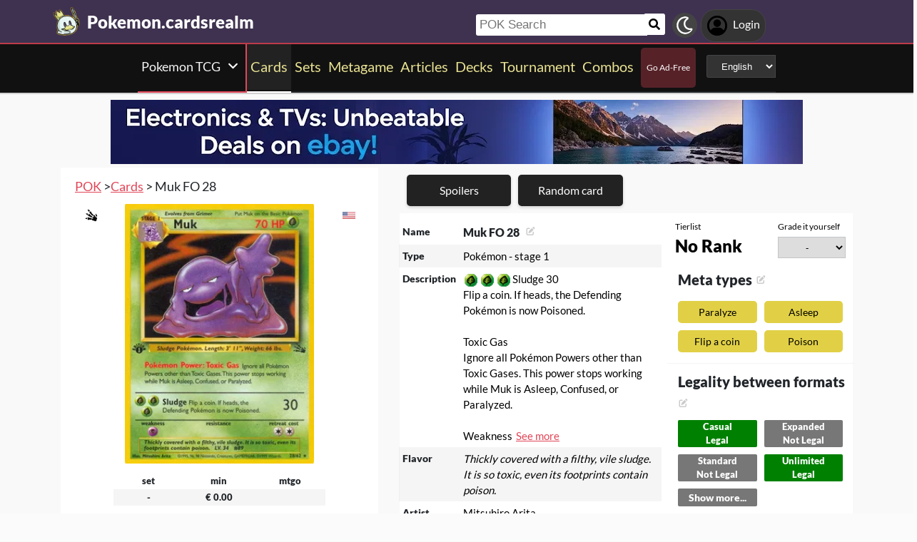

--- FILE ---
content_type: text/html; charset=utf-8
request_url: https://pokemon.cardsrealm.com/en-ie/card/muk-fo-28
body_size: 20270
content:
<!DOCTYPE html><html lang="en-ie"><head> <link rel="stylesheet" type="text/css" id="style_night_view" href="https://cdn.cardsrealm.com/css/night_view.css?1293" disabled="disable"><script>
 var language_locale = "en-ie";
 function readCookie(name) {
 var nameEQ = encodeURIComponent(name) + "=";
 var ca = document.cookie.split(';');
 for (var i = 0; i < ca.length; i++) {
 var c = ca[i];
 while (c.charAt(0) === ' ')
 c = c.substring(1, c.length);
 if (c.indexOf(nameEQ) === 0)
 return decodeURIComponent(c.substring(nameEQ.length, c.length));
 }
 return null;
 }
 
 if (parseInt(readCookie("user_night_view")) == 1){
 document.getElementById("style_night_view").removeAttribute("disabled");
 }
 
 if (readCookie("emailUser")){
 if (readCookie("emailUser").length > 3){
 window.ezoicIdentity = window.ezoicIdentity || {};
 window.ezoicIdentity.queue = window.ezoicIdentity.queue || [];
 window.ezoicIdentity.queue.push(function(){
 window.ezoicIdentity.setIdentity({
 email: readCookie("emailUser")
 });
 });
 }
 }
</script><script id="cookie_js" src="https://cdn.cardsrealm.com/js/cookies-v3.min.js?1293" data-domain=".cardsrealm.com" defer></script><script src="https://cdn.cardsrealm.com/js/jquery-3.6.1.min.js" defer ></script><script src="https://cdn.cardsrealm.com/js/dict_language_en.js?31" defer></script><script id="javascript_basic" src="https://cdn.cardsrealm.com/js/basics-v4.min.js?1293" data-locale="en" data-currency="EUR" data-language_locale="en-ie" defer></script><script src="https://cdn.cardsrealm.com/js/cardView.min.js?1293" defer></script> <meta charset="utf-8"><meta http-equiv="Content-Type" content="text/html; charset=utf-8" /><meta name="category" content="Pokemon TCG"><meta name="viewport" content="width=device-width, initial-scale=1"><meta name="robots" content="INDEX,FOLLOW"><meta name="outreachkart-site-verification" content="rSdkmGNTPOlR0eRijEqYWpnNEcYD7aGcWzADaVmAKm4" ><link rel="preconnect" href="https://cdn.cardsrealm.com"><meta name="google-site-verification" content="Pkel3UiCYgPL0Fz1HcFwP5pXq4mMBV91wfSMspqqWU4" /><meta name="google-site-verification" content="Y4CbXS1ZlnFsgSxTXifBKYxj38f-7HQSkvvPX_ynqOs" /><meta name="facebook-domain-verification" content="dppmqs5vf33r7jqvtj81gqo9j1gv2l" /><meta property="fb:app_id" content="233619160315719"><meta property="fb:pages" content="388434451628919" /><meta name="theme-color" content="#3f3250"/><link rel="apple-touch-icon" href="https://cdn.cardsrealm.com/images/KING_2.png"><link rel="alternate" type="application/rss+xml" href="https://pokemon.cardsrealm.com/en-ie/en/feed.rss" title="Articles RSS Feed">  <link rel="alternate" type="application/rss+xml" href="https://pokemon.cardsrealm.com/en-ie/decks/feed.rss" title="Decks RSS Feed">   <link rel="alternate" type="application/rss+xml" href="https://pokemon.cardsrealm.com/en-ie/combo-infinite/feed.rss" title="Combos RSS Feed">   <link rel="alternate" type="application/rss+xml" href="https://pokemon.cardsrealm.com/en-ie/card/feed.rss" title="Card RSS Feed">  <link rel="shortcut icon" type="image/png" href="https://cdn.cardsrealm.com/images/favicon2.png"><link rel="manifest" href="/manifest.json?3"> <style> tr:nth-child(even){background:#6661;}.float_header{position:fixed;width:100%;z-index:10000;top:0;left:0;}.website_stripe_top>a{text-decoration:underline!important;}.edit_button>img{height:12px;opacity:0.2;margin-left:5px;margin-bottom:7px;margin-top:0;cursor:pointer;}.border_color_1{border-color:#3f3250!important;}.border_color_2{border-color:#c1b026!important;}.border_color_3{border-color:#e14658!important;}.color_1{color:#3f3250!important;}.color_2{color:#c1b026!important;}.color_3{color:#e14658!important;}.color_4{color:#111!important;}.color_5{color:#dfc33e!important;}.color_background_1{background:#3f3250!important;}.color_background_2{background:#c1b026!important;}.color_background_3{background:#e14658!important;}.color_background_4{background:#111!important;}.color_background_5{background:#dfc33e!important;}.hide{display:none!important;}.ezmob-footer,.ezmob-footer-desktop{border-top:none!important}.article_call_to_action{color:#e14658!important;margin:0;margin-left:10px;font-weight:800;font-size:16px;margin-bottom:5px;margin-top:5px;text-align:left;}.reportline{display:none!important;}.mediaIcon{width:25px;height:25px;margin:3px;opacity:0.4;}#night_mode_img_header{width:35px;cursor:pointer;display:inline;margin-left:10px;height:35px;filter:invert(1);background:#bbb;padding:5px;border-radius:50%;}.mediaLink{margin:8px;display:inline-block;text-align:center;line-height:40px;}.website_stripe_top{font-weight:400;text-align:left;margin:3px;margin-left:10px;font-size:16px;}#header_menu_games_button_close{background:none;border:none;}#header_navbar{z-index:200000;}#menu_side_bar{background:#111;position:fixed;height:100%;z-index:10000000000;padding:5px;top:0;padding-top:50px;border-right:2px solid#e14658;}#menu_side_bar > a{text-align:center;font-size:22px;display:block;margin:5px;margin-top:15px;}.menu_side_bar_img{width:40px;height:40px;display:inline;filter:grayscale(1) invert(1);background:#ccc;padding:5px;border-radius:20px;border:1px solid #ccc;}.menu_side_bar_p{text-transform:uppercase;color:white;font-size:10px;margin:0;}.views{position:absolute;right:0px;top:8px;font-size:12px;color:white;background-color:#ca9ed4;min-width:15px;height:15px;border-radius:2px;line-height:15px;text-align:center;z-index:2000;display:none;}#bellDIV{display:inline-block;cursor:pointer;position:relative;}.profile_header_p{display:inline;max-width:80px;white-space:nowrap;overflow:hidden;text-overflow:ellipsis;margin-left:7px;margin-right:0;margin-bottom:0;color:white;}.profile_header_img{width:30px;height:30px;border-radius:10px;}.profile_header_div{border:1px solid #444;background:#333;padding:7px;margin-left:5px;margin-right:5px;border-radius:20px;display:inline-block;}.google-base,.google-comments,.google-base-2,.google-base-3{width:100%;min-height:250px;text-align:center;}.sets_img{background:#eee;border-radius:2px;}.informationUser{z-index:0;padding:10px;padding-left:20px;padding-right:20px;width:100%;background:white;z-index:200000;margin-bottom:5px;border-radius:3px;}.only_cell{display:none;}body,html{font-family:Lato,Roboto,Helvetica,Arial,sans-serif;height:auto;min-height:100%;margin:0!important;overflow-x:hidden;padding:0!important;position:relative;font-size:1rem;line-height:1.5;color:#212529;text-align:left;background:#eee3}.header{height:40px;padding:6px;z-index:99999!important}a{color:#e14658;text-decoration:none!important}*,::after,::before{box-sizing:border-box}img{vertical-align:middle;border-style:none}.container{width:100%;padding-right:15px;padding-left:15px;margin-right:auto;margin-left:auto}h1,h2,h3,h4,h5,h6{margin-top:0;margin-bottom:.5rem}p{margin-top:0;margin-bottom:1rem}@media (min-width:576px){.container{max-width:540px}.col-sm-1{flex:0 0 8.333333%;max-width:8.333333%}.col-sm-2{flex:0 0 16.666667%;max-width:16.666667%}.col-sm-3{flex:0 0 25%;max-width:25%}.col-sm-4{flex:0 0 33.333333%;max-width:33.333333%}.col-sm-5{flex:0 0 41.666667%;max-width:41.666667%}.col-sm-6{flex:0 0 50%;max-width:50%}.col-sm-7{flex:0 0 58.333333%;max-width:58.333333%}.col-sm-8{flex:0 0 66.666667%;max-width:66.666667%}.col-sm-9{flex:0 0 75%;max-width:75%}.col-sm-10{flex:0 0 83.333333%;max-width:83.333333%}.col-sm-11{flex:0 0 91.666667%;max-width:91.666667%}.col-sm-12{flex:0 0 100%;max-width:100%}}@media (min-width:768px){.website_stripe_top{font-size:18px;}.navbar-nav{display:flex;flex-direction:row;flex-wrap:wrap}.navbar-header_home{display:grid;grid-template-columns:250px auto;}.container{max-width:720px}}@media (min-width:992px){.container{max-width:960px}}@media (min-width:1200px){.container{max-width:1140px}}@media (min-width:1400px){.container{max-width:1320px}.container-fluid{max-width:1290px!important;}}@media (min-width:1600px){.container{max-width:1400px}.container-fluid{max-width:1400px!important;}}.container-fluid{width:100%;padding-right:15px;padding-left:15px;margin-right:auto;margin-left:auto}.row{display:flex;flex-wrap:wrap;margin-right:-15px;margin-left:-15px}.col-sm-1,.col-sm-10,.col-sm-11,.col-sm-12,.col-sm-2,.col-sm-3,.col-sm-4,.col-sm-5,.col-sm-6,.col-sm-7,.col-sm-8,.col-sm-9{position:relative;width:100%;padding-right:15px;padding-left:15px}.navbar>.container,.navbar>.container-fluid{display:flex;flex-wrap:wrap;align-items:center;justify-content:space-between}.navbar-nav{padding-left:0;margin-bottom:0;list-style:none}.navbar-nav{padding-right:0;padding-left:0}.navbar-nav{position:static;float:none}.navbar-text{display:inline-block;padding-top:.5rem;padding-bottom:.5rem}@media (max-width:575.98px){.profile_header_p{display:none;}#searchNickName{transition:0.5s ease-out;width:80px!important;width:calc(100% - 200px)!important;margin-left:5px!important;}}@media (min-width:576px){.navbar-nav{flex-direction:row}.navbar-nav{padding-right:.5rem;padding-left:.5rem}}@media (min-width:768px){.navbar-nav{flex-direction:row}.navbar-nav{padding-right:.5rem;padding-left:.5rem}}@media (min-width:992px){.navbar-nav{flex-direction:row}.navbar-nav{padding-right:.5rem;padding-left:.5rem}}@media (min-width:1200px){.navbar-nav{flex-direction:row}.navbar-nav{padding-right:.5rem;padding-left:.5rem}}.navbar-nav{flex-direction:row}.navbar-nav{padding-right:.5rem;padding-left:.5rem}.fa-bell{width:20px;height:20px;color:white;display:inline-block;filter:invert(100%);margin-right:0!important;}.navbar-nav:first-child li{margin-left:auto}.navbar-nav:last-child li{margin-right:auto}.headerIMG{width:25px!important;height:25px!important}.nav>li>a{padding-left:10px;position:relative;display:block;padding:10px 10px}.navbar{margin-bottom:10px}.navbar-nav>li>a{padding-top:10px;padding-bottom:10px;line-height:22px}.navbar-nav{flex-direction:row}.navbar-nav>li>a{color:#f5f5f5!important;}.pHeader{font-size:20px;color:#eae393!important;margin-bottom:0;padding-bottom:10px;padding-top:10px;}#searchCard:hover,#searchIcon:hover{background:#c0b3a0}#searchCard,#searchIcon{display:inline-block;padding:7px;background:#fff;width:30px;height:30px;border:none;cursor:pointer;margin:0;margin-left:-2px;margin-bottom:3px;border-radius:3px}#searchNickName:focus{border:3px #f9b500 solid}#searchNickName{transition:0.2s ease-out;padding-top:4px;height:30px;color:#333;margin-bottom:10px;width:240px;padding:5px;margin-top:10px;font-size:17px;border:none;border-top-left-radius:3px;border-bottom-left-radius:3px;margin-left:0;border:none;margin-left:-2px;margin-right:-3px;}.container-fluid{width:100%;margin-left:-15px;min-height:60px;max-width:1178px;margin:auto}.a_headerCARDSREALM{display:inline-block;text-align:left;padding:0;margin:0;margin-left:5px;margin-bottom:0;margin-top:10px;line-height:initial}.p_headerCARDSREALM{font-size:24px;color:#fff;display:inline-block;padding:0;margin:0;font-weight:800;line-height:initial}#game_select,#language_selector_header{display:inline-block;margin:0;background:#333;color:#fff;margin-top:15px;margin-bottom:15px;width:auto;padding:5px;height:32px;border-top-left-radius:3px;border-bottom-left-radius:3px;margin-left:10px;}.headerCARDSREALM{height:40px;display:inline!important;margin-top:-5px}.containerMain{position:relative}#notifyHeader,#seeMore{font-size:14px;font-weight:800;color:#495c70!important}.header_navbar_div{border-bottom:2px solid#e14658;background:#3f3250!important;}.header_nav_search{padding-left:5px;text-align:left;float:right;width:550px;max-width:100%;padding-top:10px}.navbar-brand{font-size:30px}.navbar-default{border:none;border-radius:0!important;background:#111!important;background-color:#3f3250!important;border-color:#412e54!important;box-shadow:0 2px 0 0 rgba(0,0,0,.16),0 0 0 0 rgba(0,0,0,.08);padding:0;margin-bottom:0}@media (max-width:768px){.margin-10{margin-top:-10px;}#header_menu_games_button{margin-top:-5px;}#profile_header_p{display:none;}#profile_header_div{margin:5px;padding:5px;}.navbar-header{display:block!important;}.header_nav_search{padding-top:0;}#header_navbar{position:fixed;width:100%}#header_navbar_space{height:95px}.col-sm-1,.col-sm-10,.col-sm-11,.col-sm-12,.col-sm-2,.col-sm-3,.col-sm-4,.col-sm-5,.col-sm-6,.col-sm-7,.col-sm-8,.col-sm-9,.col-sm-auto{flex:none;max-width:none}.container-fluid{padding-right:0;padding-left:15px;padding-right:15px;min-height:0;position:relative}#toggle{display:block!important;top:0px!important;right:15px!important}.a_headerCARDSREALM{margin-top:0}.p_headerCARDSREALM{display:inline;margin-left:10px;font-size:20px}#main_seller{margin-top:10px;padding:0}.not_cell_important{display:none!important;}#navbar_menu,.not_cell{display:none}.only_cell{display:inherit!important}.li_header{width:80%!important}.nav>li{width:100%;display:inline-block}.navbar-nav{display:grid;grid-template-columns:50% 50%;margin:0;text-align:left;width:100%!important}.max-width{margin-left:-15px!important;width:calc(100% + 30px);border-radius:0}.max-75{max-width:100%}.mediaLink{margin:5px}.longword{margin:0;font-size:14px}}.navbar-nav>li>a{padding-left:5px;padding-right:5px;text-align:center;min-height:calc(100% - 2px)!important}#div_to_50{display:none}.deck-info{margin-top:-40px}.navbar-header{margin-top:0;padding:0;width:100%;}.navbar-header_home{margin-top:0;padding:0;width:100%;}.navbar-nav{width:auto;width:max-content;width:fit-content;margin:auto;}.home_games{display:inline-flex;width:auto!important;text-align:center}.headerIMG{margin-right:10px;display:block;margin:auto;width:25px!important;height:25px!important}.active>a>p{display:block!important}.card_legal{max-width:50%;display:inline-block;background:#322340;color:#fff;text-transform:uppercase;padding:5px;border-radius:3px;margin-bottom:2px;font-size:9px!important;cursor:pointer;}.cardsImage{margin:0;min-height:150px;padding:0;display:inline-block;width:200px;border-radius:8px;cursor:pointer;max-width:100%;margin-right:2px;margin-bottom:2px}@media (max-width:768px){.margin-10>a{margin:1px;}.max-15{width:calc(100% + 30px)!important;margin-left:-15px!important}.card_div{width:calc(100% + 40px);margin-left:-20px}}.header{background-color:#fff}.little_icons{width:18px;display:inline-block;margin-left:2px;float:right;max-height:22px;margin-top:5px}html{-webkit-overflow-scrolling:touch;overflow-x:hidden;overflow-y:scroll;}input{padding:5px;font-size:16px;padding-left:5px;border-style:solid;border-width:1px;border-color:rgba(115,123,137,.25)}select{border-style:solid;border-width:1px;border-color:rgba(115,123,137,.25)}.card_div{padding:10px;background:#fff;background-color:#fff;}.fa,.fas,.far{min-width:10px;width:30px;margin-right:5px;margin-left:5px;max-height:30px;}.main_see_more{color:#ddd;font-size:9px;float:right;margin-right:5px;line-height:20px}.bottom_see_more{font-size:9px;text-align:right;margin-right:5px;display:block;}.main_spoilers_img{width:120px;min-height:100px;border-radius:5px}.main_spoilers_div{text-align:center;display:inline-block;width:120px;margin:5px}.main_spoiler_h{text-transform:uppercase;font-size:18px;padding-left:10px;padding-top:8px;font-weight:800;margin:0;padding-bottom:5px;background:#c1b026!important;color:#333!important;border-top-left-radius:5px;border-top-right-radius:5px}.main_spoiler{padding:5px;margin-bottom:5px}.main_title_division{letter-spacing:-0.5px;transform:skewX(-10deg);color:#322340;font-weight:800;margin:0;text-transform:uppercase;padding:10px;font-size:18px;padding-top:5px;padding-bottom:5px;border-bottom-width:1px;border-top-left-radius:2px;border-top-right-radius:2px;margin-left:5px;}.most_cards{display:inline-block;max-width:45%;}.social-share{padding:4px;border-radius:2px;display:inline-block;margin-right:15px}.social-share-icon{width:20px;object-fit:contain;height:20px;filter:invert(1)}.navbar-nav > li:hover{border-bottom:2px solid white;}.navbar-nav>li{border-bottom:2px solid;}.active{border-color:white!important;}     .only_magic_game { display: none!important; }  .newsletter_wrapper > p{color:white;margin-bottom:15px;}.newsletter_footer_send > span,.newsletter_send > span{margin:auto;font-size:15px;color:white;}footer{padding:10px;padding-top:80px;}.newsletter_wrapper{border-radius:8px;padding:10px 0 10px 0;max-width:700px;margin:auto auto 70px auto;text-align:center;color:#fff;min-height:250px;display:flex;flex-direction:column;align-items:center;justify-content:center;gap:16px;}.newsletter_wrapper > label{display:block;font-size:24px;font-weight:bold;color:#fff;}.newsletter_form{display:flex;align-items:center;gap:0;}.newsletter_input{width:400px;padding:12px;border:none;border-radius:25px;outline:none;max-width:100%;}.newsletter_send{padding:12px 20px;border:none;border-radius:25px;background-color:#fff;color:#000;font-weight:bold;cursor:pointer;display:grid;grid-template-columns:100px 30px;}@media (max-width:768px){.newsletter_wrapper{flex-direction:column;align-items:center;justify-content:center;height:auto;text-align:center;padding:20px;}.newsletter_wrapper > label{width:100%;}.newsletter_form{flex-direction:column;width:80%;gap:10px;}}.newsletter_footer_wrapper{display:flex;flex-direction:row;align-items:center;justify-content:space-between;position:relative;width:80%;height:180px;margin:40px auto -80px auto;padding:0 40px;border-radius:10px;max-width:1100px;}.newsletter_footer_wrapper > label{font-size:28px;font-weight:800;color:#fff;width:60%;padding:10px;}.newsletter_footer_send > img,.newsletter_send > img{filter:invert(1);}.newsletter_footer_send{color:#3f3250;padding:8px 16px;cursor:pointer;display:grid;grid-template-columns:100px 30px;}.newsletter_footer_form{display:flex;gap:10px;}.newsletter_footer_input{width:350px;padding:10px;border:2px solid #ccc;text-align:left;}@media (max-width:768px){.newsletter_footer_wrapper{flex-direction:column;align-items:center;justify-content:center;height:auto;text-align:center;padding:20px;width:100%;}.newsletter_footer_wrapper > label{width:100%;margin-bottom:20px;}.newsletter_footer_form{flex-direction:column;width:100%;gap:10px;}.newsletter_footer_input,.newsletter_footer_send{width:100%;display:flex;justify-content:center;align-items:center;}} </style> <link rel="preload" as="style" type="text/css" href="https://cdn.cardsrealm.com/css/styles.css?859" onload="this.onload=null;this.rel='stylesheet'"><noscript><link rel="stylesheet" href="https://cdn.cardsrealm.com/css/styles.css?859"></noscript><link rel="preload" as="style" type="text/css" media="screen and (max-width: 768px)" href="https://cdn.cardsrealm.com/css/styles-max-768.css?859" onload="this.onload=null;this.rel='stylesheet'"><noscript><link rel="stylesheet" href="https://cdn.cardsrealm.com/css/styles-max-768.css?859"></noscript> <title>Muk FO 28  | Pokemon TCG POK Cards</title><meta property="og:locale" content="en-ie">    <!--None!--><link rel="alternate" type="text/html" hreflang="en" href="https://pokemon.cardsrealm.com/en-us/card/muk-fo-28" />  <link rel="alternate" hreflang="x-default" href="https://pokemon.cardsrealm.com/en-us/card/muk-fo-28" />   <link rel="alternate" type="text/html" hreflang="en-us" href="https://pokemon.cardsrealm.com/en-us/card/muk-fo-28" />   <!--None!--><link rel="alternate" type="text/html" hreflang="ar" href="https://pokemon.cardsrealm.com/ar-eg/card/muk-fo-28" />   <link rel="alternate" type="text/html" hreflang="ar-eg" href="https://pokemon.cardsrealm.com/ar-eg/card/muk-fo-28" />   <link rel="alternate" type="text/html" hreflang="ar-ma" href="https://pokemon.cardsrealm.com/ar-ma/card/muk-fo-28" />   <link rel="alternate" type="text/html" hreflang="ar-sa" href="https://pokemon.cardsrealm.com/ar-sa/card/muk-fo-28" />   <!--None!--><link rel="alternate" type="text/html" hreflang="ca" href="https://pokemon.cardsrealm.com/ca-es/card/muk-fo-28" />   <link rel="alternate" type="text/html" hreflang="ca-es" href="https://pokemon.cardsrealm.com/ca-es/card/muk-fo-28" />   <!--None!--><link rel="alternate" type="text/html" hreflang="zh" href="https://pokemon.cardsrealm.com/zh-hk/card/muk-fo-28" />   <link rel="alternate" type="text/html" hreflang="zh-hk" href="https://pokemon.cardsrealm.com/zh-hk/card/muk-fo-28" />   <link rel="alternate" type="text/html" hreflang="zh-mo" href="https://pokemon.cardsrealm.com/zh-mo/card/muk-fo-28" />   <link rel="alternate" type="text/html" hreflang="zh-cn" href="https://pokemon.cardsrealm.com/zh-cn/card/muk-fo-28" />   <link rel="alternate" type="text/html" hreflang="zh-sg" href="https://pokemon.cardsrealm.com/zh-sg/card/muk-fo-28" />   <link rel="alternate" type="text/html" hreflang="zh-tw" href="https://pokemon.cardsrealm.com/zh-tw/card/muk-fo-28" />   <!--None!--><link rel="alternate" type="text/html" hreflang="nl" href="https://pokemon.cardsrealm.com/nl-nl/card/muk-fo-28" />   <link rel="alternate" type="text/html" hreflang="nl-nl" href="https://pokemon.cardsrealm.com/nl-nl/card/muk-fo-28" />   <link rel="alternate" type="text/html" hreflang="en-au" href="https://pokemon.cardsrealm.com/en-au/card/muk-fo-28" />   <link rel="alternate" type="text/html" hreflang="en-bz" href="https://pokemon.cardsrealm.com/en-bz/card/muk-fo-28" />   <link rel="alternate" type="text/html" hreflang="en-ca" href="https://pokemon.cardsrealm.com/en-ca/card/muk-fo-28" />   <link rel="alternate" type="text/html" hreflang="en-ie" href="https://pokemon.cardsrealm.com/en-ie/card/muk-fo-28" />   <link rel="alternate" type="text/html" hreflang="en-jm" href="https://pokemon.cardsrealm.com/en-jm/card/muk-fo-28" />   <link rel="alternate" type="text/html" hreflang="en-nz" href="https://pokemon.cardsrealm.com/en-nz/card/muk-fo-28" />   <link rel="alternate" type="text/html" hreflang="en-ph" href="https://pokemon.cardsrealm.com/en-ph/card/muk-fo-28" />   <link rel="alternate" type="text/html" hreflang="en-za" href="https://pokemon.cardsrealm.com/en-za/card/muk-fo-28" />   <link rel="alternate" type="text/html" hreflang="en-tt" href="https://pokemon.cardsrealm.com/en-tt/card/muk-fo-28" />   <link rel="alternate" type="text/html" hreflang="en-gb" href="https://pokemon.cardsrealm.com/en-gb/card/muk-fo-28" />   <link rel="alternate" type="text/html" hreflang="en-zw" href="https://pokemon.cardsrealm.com/en-zw/card/muk-fo-28" />   <!--None!--><link rel="alternate" type="text/html" hreflang="fr" href="https://pokemon.cardsrealm.com/fr-be/card/muk-fo-28" />   <link rel="alternate" type="text/html" hreflang="fr-be" href="https://pokemon.cardsrealm.com/fr-be/card/muk-fo-28" />   <link rel="alternate" type="text/html" hreflang="fr-ca" href="https://pokemon.cardsrealm.com/fr-ca/card/muk-fo-28" />   <link rel="alternate" type="text/html" hreflang="fr-fr" href="https://pokemon.cardsrealm.com/fr-fr/card/muk-fo-28" />   <link rel="alternate" type="text/html" hreflang="fr-lu" href="https://pokemon.cardsrealm.com/fr-lu/card/muk-fo-28" />   <link rel="alternate" type="text/html" hreflang="fr-mc" href="https://pokemon.cardsrealm.com/fr-mc/card/muk-fo-28" />   <link rel="alternate" type="text/html" hreflang="fr-ch" href="https://pokemon.cardsrealm.com/fr-ch/card/muk-fo-28" />   <!--None!--><link rel="alternate" type="text/html" hreflang="de" href="https://pokemon.cardsrealm.com/de-at/card/muk-fo-28" />   <link rel="alternate" type="text/html" hreflang="de-at" href="https://pokemon.cardsrealm.com/de-at/card/muk-fo-28" />   <link rel="alternate" type="text/html" hreflang="de-de" href="https://pokemon.cardsrealm.com/de-de/card/muk-fo-28" />   <link rel="alternate" type="text/html" hreflang="de-li" href="https://pokemon.cardsrealm.com/de-li/card/muk-fo-28" />   <link rel="alternate" type="text/html" hreflang="de-lu" href="https://pokemon.cardsrealm.com/de-lu/card/muk-fo-28" />   <link rel="alternate" type="text/html" hreflang="de-ch" href="https://pokemon.cardsrealm.com/de-ch/card/muk-fo-28" />   <!--None!--><link rel="alternate" type="text/html" hreflang="it" href="https://pokemon.cardsrealm.com/it-it/card/muk-fo-28" />   <link rel="alternate" type="text/html" hreflang="it-it" href="https://pokemon.cardsrealm.com/it-it/card/muk-fo-28" />   <link rel="alternate" type="text/html" hreflang="it-ch" href="https://pokemon.cardsrealm.com/it-ch/card/muk-fo-28" />   <!--None!--><link rel="alternate" type="text/html" hreflang="ja" href="https://pokemon.cardsrealm.com/ja-jp/card/muk-fo-28" />   <link rel="alternate" type="text/html" hreflang="ja-jp" href="https://pokemon.cardsrealm.com/ja-jp/card/muk-fo-28" />   <!--None!--><link rel="alternate" type="text/html" hreflang="ko" href="https://pokemon.cardsrealm.com/ko-kr/card/muk-fo-28" />   <link rel="alternate" type="text/html" hreflang="ko-kr" href="https://pokemon.cardsrealm.com/ko-kr/card/muk-fo-28" />   <!--None!--><link rel="alternate" type="text/html" hreflang="pt" href="https://pokemon.cardsrealm.com/pt-br/card/muk-fo-28" />   <link rel="alternate" type="text/html" hreflang="pt-br" href="https://pokemon.cardsrealm.com/pt-br/card/muk-fo-28" />   <link rel="alternate" type="text/html" hreflang="pt-pt" href="https://pokemon.cardsrealm.com/pt-pt/card/muk-fo-28" />   <!--None!--><link rel="alternate" type="text/html" hreflang="ru" href="https://pokemon.cardsrealm.com/ru-ru/card/muk-fo-28" />   <link rel="alternate" type="text/html" hreflang="ru-ru" href="https://pokemon.cardsrealm.com/ru-ru/card/muk-fo-28" />   <!--None!--><link rel="alternate" type="text/html" hreflang="es" href="https://pokemon.cardsrealm.com/es-ar/card/muk-fo-28" />   <link rel="alternate" type="text/html" hreflang="es-ar" href="https://pokemon.cardsrealm.com/es-ar/card/muk-fo-28" />   <link rel="alternate" type="text/html" hreflang="es-bo" href="https://pokemon.cardsrealm.com/es-bo/card/muk-fo-28" />   <link rel="alternate" type="text/html" hreflang="es-es" href="https://pokemon.cardsrealm.com/es-es/card/muk-fo-28" />   <link rel="alternate" type="text/html" hreflang="es-cl" href="https://pokemon.cardsrealm.com/es-cl/card/muk-fo-28" />   <link rel="alternate" type="text/html" hreflang="es-co" href="https://pokemon.cardsrealm.com/es-co/card/muk-fo-28" />   <link rel="alternate" type="text/html" hreflang="es-cr" href="https://pokemon.cardsrealm.com/es-cr/card/muk-fo-28" />   <link rel="alternate" type="text/html" hreflang="es-do" href="https://pokemon.cardsrealm.com/es-do/card/muk-fo-28" />   <link rel="alternate" type="text/html" hreflang="es-ec" href="https://pokemon.cardsrealm.com/es-ec/card/muk-fo-28" />   <link rel="alternate" type="text/html" hreflang="es-sv" href="https://pokemon.cardsrealm.com/es-sv/card/muk-fo-28" />   <link rel="alternate" type="text/html" hreflang="es-gt" href="https://pokemon.cardsrealm.com/es-gt/card/muk-fo-28" />   <link rel="alternate" type="text/html" hreflang="es-hn" href="https://pokemon.cardsrealm.com/es-hn/card/muk-fo-28" />   <link rel="alternate" type="text/html" hreflang="es-mx" href="https://pokemon.cardsrealm.com/es-mx/card/muk-fo-28" />   <link rel="alternate" type="text/html" hreflang="es-ni" href="https://pokemon.cardsrealm.com/es-ni/card/muk-fo-28" />   <link rel="alternate" type="text/html" hreflang="es-pa" href="https://pokemon.cardsrealm.com/es-pa/card/muk-fo-28" />   <link rel="alternate" type="text/html" hreflang="es-py" href="https://pokemon.cardsrealm.com/es-py/card/muk-fo-28" />   <link rel="alternate" type="text/html" hreflang="es-pe" href="https://pokemon.cardsrealm.com/es-pe/card/muk-fo-28" />   <link rel="alternate" type="text/html" hreflang="es-pr" href="https://pokemon.cardsrealm.com/es-pr/card/muk-fo-28" />   <link rel="alternate" type="text/html" hreflang="es-uy" href="https://pokemon.cardsrealm.com/es-uy/card/muk-fo-28" />   <link rel="alternate" type="text/html" hreflang="es-ve" href="https://pokemon.cardsrealm.com/es-ve/card/muk-fo-28" />   <!--None!--><link rel="alternate" type="text/html" hreflang="sv" href="https://pokemon.cardsrealm.com/sv-fi/card/muk-fo-28" />   <link rel="alternate" type="text/html" hreflang="sv-fi" href="https://pokemon.cardsrealm.com/sv-fi/card/muk-fo-28" />   <link rel="alternate" type="text/html" hreflang="sv-se" href="https://pokemon.cardsrealm.com/sv-se/card/muk-fo-28" />  <link rel="preload" href="https://cdn.cardsrealm.com/images/cartas/base3-fossil/en/med/muk-2862-28.png?1625?&width=250"><link rel="preload" href="?&width=250"><meta name="description" content='Muk FO 28. Pokémon - stage 1. {pok-grass} {pok-grass} {pok-grass} Sludge 30 
Flip a coin. If heads, the Defending Pokémon is now Poisoned.

Toxic Gas 
Ignore all Pokémon Powers other than Toxic Gases. This power stops working while Muk is Asleep, Confused, or Paralyzed.

Weakness 
{pok-psychic} ×2
Retreat 
{pok-colorless} {pok-colorless} | Pokemon TCG POK'><meta name="keywords" content="Muk,FO,28, Muk FO 28, Muk FO 28 Pokemon TCG, pokemongo, pokemon go, sword and shield, games, pkm, pokemon tcg, online, decks, meta, playmat, card, Muk FO 28 POK, rules, art, description, decks, Muk FO 28,, Pokemon TCG, POK"><meta property="og:title" content=' Muk FO 28 | Pokemon TCG POK Cards'><meta property="og:description" content="Muk FO 28. Pokémon - stage 1. {pok-grass} {pok-grass} {pok-grass} Sludge 30 
Flip a coin. If heads, the Defending Pokémon is now Poisoned.

Toxic Gas 
Ignore all Pokémon Powers other than Toxic Gases. This power stops working while Muk is Asleep, Confused, or Paralyzed.

Weakness 
{pok-psychic} ×2
Retreat 
{pok-colorless} {pok-colorless}. Pokemon TCG POK" /><meta property="og:image" content="https://cdn.cardsrealm.com/images/cartas/base3-fossil/en/crop-med/muk-2862-28.jpeg?8882" /><meta property="og:type" content="product" /><meta property="og:url" content="https://pokemon.cardsrealm.com/en-ie/card/muk-fo-28"><meta property="og:image:type" content="image/png"><meta property="og:image:width" content="400"><meta property="og:image:height" content="350"><link rel="canonical" href="https://pokemon.cardsrealm.com/en-ie/card/muk-fo-28"> <style> .sort-arrow-down { width: 0;  height: 0;  border-left: 5px solid transparent; border-right: 5px solid transparent; display: inline-block!important; border-top: 10px solid #e18246; }.card_rules_div_div:nth-child(even),.top8_deck:nth-child(even){background: #6661;}.top8_deck{ display: grid;grid-template-columns: 25% 25% 25% 25%;text-align: center;}.top8_deck > p {margin: 0;} .meta_type_li { list-style-type: none;font-size: 14px;background: #e1d046;text-align: center;border-radius: 5px;margin: 5px;padding: 5px;}.meta_type_li > a {color: black!important;}  .font-big{font-size: 20px!important;}.card_names_h2{display: inline-block;font-size: 20px;margin-bottom: 5px;margin-left: 5px;}.card_info_button{max-width: 95%; cursor: pointer;border:1px solid #3f3250!important;color:#3f3250!important;background:#fff!important;font-size:13px;width:100%;font-weight:800;min-height:25px;margin-bottom:10px;margin-left: 2px;display:block;box-shadow:0 2px 5px 0 rgba(0,0,0,.16),0 2px 10px 0 rgba(0,0,0,.12);text-align:center;padding:2px;}.card_info_button:hover{color:#fff!important;background:#3f3250!important}.card_turn_around_img{z-index:100000000000000;position:absolute;border-radius:5px;width:35px;height:35px;object-position:50% 20%;object-fit:cover;cursor:pointer;background:#fff;padding:5px}.cardIMG_button_img{z-index:100000000000000;position:absolute;left:2px;bottom:65px;border-radius:50%;width:35px;height:35px;object-position:50% 20%;object-fit:cover;cursor:pointer}ul{margin-top: 5px;margin-bottom: 0;}.cardA{font-size: 15px!important;color: #e14658!important;}.card_edition_icon:hover,.card_language_icon:hover{background:#a9a9a9;background-color:#a9a9a9}tr,td{vertical-align: top; border-style: hidden;text-align: left;}#card_image_edition_div{display:grid;grid-template-columns:15% 70% 15%}.card_mana_div{position:absolute;top:5px;right:10px}.card_name_div{position:relative}.selling_quantity{display:inline-block;padding:0;margin:0;padding-left:10px;padding-right:10px;font-size:13px;margin-top:auto;margin-bottom:auto}#card_legality_div{padding: 0; display:grid;grid-template-columns:50% 50%}.card_legality_tour_name>a{color: white!important;}.card_legality_tour_name{color:white;list-style-type: none;font-size:13px; margin: 5px;text-align: center;border-radius: 2px;font-weight:800}.card_legality_situation_name{font-size:12px;margin:0;color:#fff}#card_legality_show_more{margin:5px;padding:2px;text-align:center;font-size:14px;font-weight:800;border-radius:2px}.selling_seller_name{font-size:13px;text-align:left}.selling_div{background:#fff;padding:5px;padding-left:10px;display:flex}.selling_seller_img{display:inline-block;width:30px;height:30px;border-radius:5px;margin-top:auto;background:#fff;margin-bottom:auto}.selling_price{display:inline-block;padding:0;margin:0;padding-left:10px;padding-right:10px;font-size:13px;margin-top:auto;margin-bottom:auto;overflow:initial}.card_in_cards_realm_div>a>p{margin:5px;font-weight:800}.card_in_cards_realm_p{font-weight:800;color:#000}.card_in_cards_realm_div>a:hover{background:#ccc}.card_in_cards_realm_div>a{display:grid;grid-template-columns:100px auto}.card_price_title_div{display:grid;grid-template-columns:33% 33% 33%;max-width:300px;margin:auto;text-align:center;height:10px;margin-top:15px}.card_name_text{font-size:18px;margin:0}.card_name_text_default{font-size:14px;font-weight:400}.card_price_history_td{font-size:13px;margin-right:15px}.card_rules_div_div{display:flex}.card_rules_div_div_datetime{font-size: 14px;margin-left: 5px;flex-basis:80px}.card_rules_div_div_text{flex-basis:100%;border-left:1px solid #ccc!important;margin-bottom:5px;padding-left:15px}#card_rules_div{border:1px solid #3f3250!important;padding:10px;background:#333;display:none;color:#bbb!important}.card_div_change_latin{float:left;width:100%;display:inherit;height:0;text-align:left}.card_button_change_latin:hover{background:#3f3250!important;color:#fff!important}.card_button_change_latin{padding:5px;border:1px solid #333;background:#fff;color:#3f3250!important;display:inline-block;margin:0;font-size:12px;border-radius:2px;cursor:pointer;margin-left:5px}#card_image_page{flex:80%;position:relative}#card_price_div{max-width:300px;text-align:center;margin:auto;margin-top:5px;margin-bottom:5px}.card_names{margin-bottom:10px;max-height:500px;overflow:auto;display: block;}.card_names>p{margin-bottom:0}.card_price_title_p,#card_edition_price,#card_min_price,#card_min_tix{width:100px;text-align:center;font-weight:800;max-width:33%;font-size:13px;padding: 2px;}.card_in_cards_realm_div{display:grid;grid-template-columns:50% 50%}#card_image_div{height:380px;width:265px;max-width: 100%; margin:auto;text-align:center;vertical-align:middle}#cardImage{object-fit: contain;height:380px;width:265px;max-width: 100%;margin:auto;text-align:center;display:block;border-radius:12px}.card_edition_icon,.card_language_icon{width:100%;display:inline-block;cursor:pointer;text-align:center;margin-bottom:5px}.card_editions{padding:10px;max-height:415px;overflow-y:auto}.selling_div_price_td{font-size: 14px;}.selling_div_price{font-size: 14px; display:inline-block;float:right;padding-right:10px;flex:auto;text-align:right;margin-top:auto;margin-bottom:auto}.selling_seller_img{display:inline-block;width:30px;height:30px;border-radius:5px;margin-top:auto;background:#fff;margin-bottom:auto}.little_icons{float:inherit;margin-top: 0;}.selling_price{display:inline-block;padding:0;margin:0;padding-left:10px;padding-right:10px;font-size:13px;margin-top:auto;margin-bottom:auto;overflow:initial}.card_price_main_title_division {font-size: 24px;text-align: center;}.card_price_main_div {display: grid; grid-template-columns: 40% 20% 40%}.card_article_div {grid-template-columns: 50% 50%;display: grid;} @media(min-width: 768px) { #card_div_15{margin-left: 15px;} #card_sinergy_section{border-right: 1px solid #6663;margin-right: 8px;}} @media (max-width: 768px){ #card_legality_div {grid-template-columns: 50% 50%!important;} .card_article_div {grid-template-columns: 100%;} table{overflow: visible;}.card_price_main_div {grid-template-columns: 100%}}  #div_grid, #div_grid_2 { display: grid; grid-template-columns: 25% 25% 25% 25%; }  @media(max-width: 768px) { #div_grid_2 { display: grid; grid-template-columns: 50% 50%; } }  tr > .longword { font-size: 15px; } #card_images_div { background: #333; } #card_images_div > div { position: relative; width: 250px; display: inline-block; max-width: calc(50% - 5px); } #card_images_div > div > .img-download { max-width: 100%; object-fit: contain; } #card_images_div > div > a > .fa-download { position: absolute; bottom: 30px; right: 30px; opacity: 0.9; padding: 5px; border-radius: 5px; background: white; width: 40px; }  .left { text-align: left; font-size: 13px!important; }  .selling_price { display: inline-block; padding: 0; margin: 0; padding-left: 10px; padding-right: 10px;font-size: 13px; margin-top: auto; margin-bottom: auto; overflow: initial; text-align: center; } .card_price_sellector { border: 1px solid #3333; width: 90%; margin: auto; background-color: #3f3250!important; cursor: pointer; color: white; text-align: center; font-weight: 800; padding: 3px; margin-bottom: 2px; font-size: 14px; display: block; border-radius: 2px; line-height: inherit; } .league_player_div_3:nth-child(even){ background: #33333309; } .league_player_div_3 > p { padding: 3px; margin: 0; white-space: nowrap; overflow: hidden; text-overflow: ellipsis; } .league_player_div_3:hover { background: #e1824633!important; color: black!important; }  .resource_type_image { width: 20px; margin-left: 5px; }  .resource_recommendation_button { cursor: pointer; }  .resource_recommendation { width: 20px; margin-left: 5px; }  .league_player_div_3 { display: grid; grid-template-columns: 125px auto 120px 150px;text-align: center; min-width: 700px; }  .card_article_a { display: grid; grid-template-columns: 60px auto; margin-bottom: 5px; margin-top: 5px; }  .card_article_a:hover { background: #6663; }  .card_article_img { width: 50px; height: 50px; object-fit: cover; }  .card_article_p { margin-bottom: 0; color: black; }  .card_price_sellector:hover { opacity: 1; }  .price_tr:nth-child(even){ background: #66666610; } .selling_div_price { padding: 5px; border: 1px solid #e14658; border-radius: 3px; text-align: center; background: white; } .selling_div_price:hover{ background: #e14658; color: white!important; }  .card_price_checkbox { width: 20px; height: 20px; }  .table_price { width: 100%; display: table; margin-left: 0; } .selling_promo { display: inline-block;  margin: auto; max-width: 25%; overflow: hidden; font-weight: 800; text-overflow: ellipsis; white-space: nowrap; color: #e14658!important; font-size: 12px; } .combo_search_div{padding:5px;margin-top:10px;}.card_search_plus_minus_div{text-align:left;margin-top:-5px;margin-bottom:5px;}.card_search_plus{background:green;}.card_search_minus{background:darkred;}.card_search_plus,.card_search_minus{display:inline-block;padding:5px;color:white;margin-right:5px;border-radius:3px;}.card_search_card_plus_button{margin:0;padding:5px;width:30px;height:30px;margin-top:5px;margin-left:5px;}.cards_search_div_type{display:inline-block;width:48%;}.cards_search_div_name{text-align:center;margin-top:8px;margin-bottom:5px;}.cards_search_div_color{display:inline-block;width:50px;}.combo_search_a{display:block;padding:10px;border-radius:2px;color:white!important;cursor:pointer;margin-bottom:2px;background:#222;box-shadow:0 2px 4px rgba(0,0,0,.16);}.combo_search_a:hover{color:yellow!important;}.card_search_input_text{margin-bottom:10px;margin-top:2px;height:33px;width:100%;}#cards_search_advanced_div{background:white;margin-bottom:20px;padding:10px;}.card_search_p_ing{font-size:14px;margin-top:10px;font-weight:800;margin-bottom:5px;text-overflow:ellipsis;white-space:nowrap;overflow:hidden;}.combo_search_select{margin-left:15px;padding:1px;background:#333;color:white;max-width:250px;}#card_search_advanced_button{color:white!important;background:#e14658!important;border:1px solid #e14658!important;width:100%;margin-bottom:2px;border:none;font-size:16px;border-radius:2px;padding:15px;box-shadow:0 2px 4px rgba(0,0,0,.16);}@media (max-width:758px){ #cards_search_advanced_div{display:none;}} .combo_search_a { text-align: center; margin: 5px; border-radius: 5px; background: #222; } .combo_search_div { display: grid; grid-template-columns: 25% 25% 25% 25%; margin: 0; } @media (max-width: 768px) { .combo_search_div { display: grid; grid-template-columns: 50% 50%; } } .selling_icon { display: inline-block;width: 20px; height: 20px; border-radius: 5px; margin-top: auto; margin-bottom: auto } .deck_div_header_a{border:1px solid #6663;padding:4px;margin-top:5px;background:#3333;border-radius:2px;font-weight:800;color:black;padding-left:10px;padding-right:10px;display:inline-block;cursor:pointer;min-width:70px;text-align:center;border-radius:5px;transform:skewX(-5deg);font-size:15px;line-height:25px;box-shadow:none;}#deck_div_headers > li{display:inline-block;}#deck_div_headers{margin-top:5px;margin-bottom:5px;margin-left:0;list-style-type:none;padding:10px;background:#6661;border-left:1px solid;} </style> <script type="application/ld+json">
 {
 "@context": "https://schema.org",
 "@type": "Game",
 "name": "Pokemon TCG",
 "url": "https://pokemon.cardsrealm.com",
 "genre": "Collectible Card Game",
 "identifier": "pokemon",
 "description": "The Pokemon Trading Card Game (TCG) category on Cards Realm is a dedicated space for players to connect, share, and exchange cards related to the popular Pokemon TCG. Here, users can stay updated with daily news, participate in tournaments, and engage with a vibrant community of Pokemon TCG enthusiasts. It serves as a hub for all things Pokemon TCG, providing a platform for players to enhance their gaming experience and connect with like-minded individuals."
 }
 </script> <script type="application/ld+json">
 {
 "@context":"https://schema.org",
 "@type":"Product",
 "name":"Muk FO 28",
 "image":"https://cdn.cardsrealm.com/images/cartas/base3-fossil/en/med/muk-2862-28.png?1625",
 "ProductId":"371864",
 "identifier":"371864",
 "description":"Pokémon - stage 1, {pok-grass} {pok-grass} {pok-grass} Sludge 30 
Flip a coin. If heads, the Defending Pokémon is now Poisoned.

Toxic Gas 
Ignore all Pokémon Powers other than Toxic Gases. This power stops working while Muk is Asleep, Confused, or Paralyzed.

Weakness 
{pok-psychic} ×2
Retreat 
{pok-colorless} {pok-colorless}, designed by Mitsuhiro Arita first released in May, 2022 in the set Fossil",
 "brand":{
 "@type":"Brand",
 "name":"Pokemon TCG"
 },
 "sku":371864,
 "review": {
 "@type": "Review",
 "reviewBody": "This Muk FO 28 card would benefit a deck focused on disrupting the opponent&#39;s strategy by utilizing Poison effects and shutting down their Pokémon Powers. While Muk&#39;s Toxic Gas ability can be powerful in the right situation, its reliance on a coin flip and vulnerability to status conditions may limit its effectiveness. Other cards like Garbodor with its Garbotoxin Ability may offer more consistent disruption, making them potentially better choices for competitive play. Muk FO 28 could still see play in a deck looking to capitalize on Poison damage and disrupt the opponent&#39;s setup, but careful consideration of its drawbacks and alternatives is advised.",
 "author": {
 "@type": "Person",
 "name": "Cards Realm"
 }
 }
 }
 </script></head><body> <header id="header_navbar"><div class="header_navbar_div"><nav class="navbar navbar-default" style="margin-bottom: 0;"><div class="container-fluid"><div class="navbar-header max-15"><a href="#menu" id="toggle" aria-label="Menu button"><div></div></a><div style="display: inline-block;"><a class="a_headerCARDSREALM navbar-brand" href="https://cardsrealm.com/en-ie/" title="Cards Realm" aria-label="Landing page" rel="noreferrer"><img class="headerCARDSREALM" src="https://cdn.cardsrealm.com/images/KING_2.png?width=130" alt="Home"></a></div><a class="a_headerCARDSREALM navbar-brand" href="https://cardsrealm.com/en-ie/" title="Cards Realm" aria-label="Landing page" rel="noreferrer"><p class="p_headerCARDSREALM">Pokemon.cardsrealm</p></a><div class="header_nav_search"><div id="header_search" style="display: inline;"><input id="searchNickName" type='search' placeholder='POK Search'><datalist id="names"><select id="selectOfNamesHeader"></select></datalist><img id="searchIcon" class="fas fa-search" src="https://cdn.cardsrealm.com/images/icon/search-solid.svg" alt="Search Solid icon" ></div><img src="https://cdn.cardsrealm.com/images/icon/moon-regular.svg" id="night_mode_img_header" alt="Nigh mode" style=" display: inline;margin-left: 10px;"/><div class="profile_header_div"><a id="profile_header_a" href="/en-ie/login/" title="Profile page" rel="noopener nofollow noindex"><img class="profile_header_img" src="https://cdn.cardsrealm.com/images/icon/login-preto.svg?1" alt="Profile image" ><p class="profile_header_p">Login</p></a><div class="bellIMG" id="bellDIV" style="display: none;"><p class="views" style="display: none;"></p><img class="fas fa-bell" src="https://cdn.cardsrealm.com/images/icon/bell-solid.svg" alt="Bell Solid icon" ></div></div></div></div></div></nav></div><div style="margin-bottom: 5px;" id="float_header"><nav itemscope itemtype="https://schema.org/SiteNavigationElement" class="navbar navbar-default" style="margin-bottom: 0; background: #111!important;"><div id="navbar_menu" class="container-fluid nav-container"><div class="navbar-header"><ul class="nav navbar-nav"><li id="choose_game" class="border_color_3 " style="border-right: 2px solid;display: grid;grid-template-columns: auto 30px;position: relative;min-width: 150px;"><a style=" padding-top: 20px;" href="/en-ie/" title="Pokemon TCG Landing Page"><p style="margin: 0;font-size: 18px;font-weight: 400;">Pokemon TCG</p></a><img class="fas fa-bell" src="https://cdn.cardsrealm.com/images/icon/angle-down-solid.svg" alt="Angle down Solid icon" style=" padding-right: 15px!important;cursor: pointer;margin-top: 20px;"><div class="border_color_3" style="border: 2px solid;display: none; position: absolute;top: 65px; background: #111; z-index: 30000;min-width: 175px;margin-top: -3px;" id="game_list"><a href="https://cardsrealm.com/en-ie/?&redirected=true" title="Cards Realm Homepage" style="padding: 10px;border-top: 1px solid #333;color: white;background: #111;color: #eae393!important;" class="longword">Homepage</a>  <a href="https://mtg.cardsrealm.com/en-ie/" title="Magic: the Gathering homepage" style="padding: 10px;border-top: 1px solid #333;background: #111;color: #eae393!important;" class="longword">Magic: the Gathering</a>   <a href="https://lorcana.cardsrealm.com/en-ie/" title="Lorcana homepage" style="padding: 10px;border-top: 1px solid #333;background: #111;color: #eae393!important;" class="longword">Lorcana</a>   <a href="https://lor.cardsrealm.com/en-ie/" title="Legends of Runeterra homepage" style="padding: 10px;border-top: 1px solid #333;background: #111;color: #eae393!important;" class="longword">Legends of Runeterra</a>   <a href="https://fab.cardsrealm.com/en-ie/" title="Flesh and Blood homepage" style="padding: 10px;border-top: 1px solid #333;background: #111;color: #eae393!important;" class="longword">Flesh and Blood</a>   <a href="https://rpg.cardsrealm.com/en-ie/" title="Role-Playing Games homepage" style="padding: 10px;border-top: 1px solid #333;color: white;background: #111;color: #eae393!important;" class="longword">Role-Playing Games RPG</a>   <a href="https://board.cardsrealm.com/en-ie/" title="Board homepage" style="padding: 10px;border-top: 1px solid #333;color: white;background: #111;color: #eae393!important;" class="longword">Board Games RPG</a>   <a href="https://yugioh.cardsrealm.com/en-ie/" title="Yu-gi-oh TCG homepage" style="padding: 10px;border-top: 1px solid #333;color: white;background: #111;color: #eae393!important;" class="longword">Yu-gi-oh TCG</a>   </div></li>  <li itemprop="name" class="active"><a itemprop="url" href="/en-ie/card/" title="Cards"><p class="pHeader">Cards</p></a></li>   <li class=""><a itemprop="url" href="/en-ie/sets/" title="Sets"><p itemprop="name" class="pHeader">Sets</p></a></li>     <li itemprop="name" class=""><a itemprop="url" href="/en-ie/meta-decks/"><p class="pHeader">Metagame</p></a></li>     <li itemprop="name" class=""><a itemprop="url" href="/en-ie/articles/search/" title="Artigos"><p class="pHeader">Articles</p></a></li>  <li itemprop="name" class=""><a href="/en-ie/decks/search/" title="Decks"><p class="pHeader">Decks</p></a></li>    <li itemprop="name" class=""><a itemprop="url" href="/en-ie/tournament/" title="Torneios"><p class="pHeader">Tournament</p></a></li>   <li itemprop="name" class=""><a href="/en-ie/combo-infinite/" title="Combos"><p class="pHeader">Combos</p></a></li>   <li class="hide_plano_2"><p style=" font-size: 12px;background: #e1465855;margin: 5px;border-radius: 5px;line-height: 5px;text-align: center;"><a rel="noopener nofollow noindex" href="/en-ie/stripe/sign" target="_blank" class="mediaLink" title="Contribute to independent journalism" style="color: white;">Go Ad-Free</a></p></li>  <li><select id="language_selector_header" aria-labelledby="language_selector_header"> <option value="en-us"  selected="selected" >English</option><option value="pt-br" >Português</option><option value="es-es" >Español</option><option value="it-it" >Italiano</option><option value="ja-jp" >日本語</option><option value="zh-cn" >中國人</option><option value="ko-kr" >한국어</option><option value="de-de" >deutsch</option><option value="fr-fr" >français</option><option value="ru-ru" >русский</option><option value="ar-sa" >عرب</option><option value="nl-nl" >Nederlands</option><option value="more"> See more</option> </select></li></ul></div></div></nav></div></header><div id="header_navbar_space"></div><div class="container" style="width: 100%;max-width: 100%;text-align: center;"><div class="row"><div class="col-sm-12"><div class="google-top-pc"><div class='affiliate_ad_div' style='margin-bottom: 5px; margin-top: 5px;text-align: center;'><a target="_blank" rel='noopener sponsor noindex nofollow' href='/en-ie/contact' title='Placeholder for ads'><img height="90" width="970" style='max-height: 150px; max-width:100%;' src='https://cdn.cardsrealm.com/images/uploads/1-237228236230195229239234238-1753113053.jpeg' alt='Placeholder for ads' fetchpriority="high"/></a></div></div></div></div></div><script src="https://cdn.cardsrealm.com/js/header-v2.min.js?1293" defer></script> <div class="container mainpage hproduct"><main class='row'><div class="col-sm-5"><section class="card_div"><h1 class="website_stripe_top"><a href="/en-ie/" title="Pokemon TCG">POK</a> ><a href="/en-ie/card" title="Pokemon TCG Cards">Cards</a> > Muk FO 28</h1><div id="card_image_edition_div" class="max-15"><div class="card_editions">      <a href="/en-ie/sets/base3-fossil" class="card_edition_icon" data-med="https://cdn.cardsrealm.com/images/cartas/base3-fossil/en/med/muk-2862-28.png?1625?&width=250" data-id="9367078" title="Fossil" data-artist="Mitsuhiro Arita" data-set-title="Fossil #28" data-set-path="base3-fossil" data-price="0.0" data-flavor="Thickly covered with a filthy, vile sludge. It is so toxic, even its footprints contain poison." data-mtgo="base3" data-tix="0"><img width="18" height="18" loading='lazy' class="little_icons mythic_card" style="float:none;" src="https://cdn.cardsrealm.com/images/sets/set-base3-fossil.png?7236?&width=36" alt="Icons of mtg" title="Fossil"></a>    </div><div id="card_image_page"><div id="card_image_div">  <div id="card_page_image_div"><img class="photo" id="cardImage" alt="Muk FO 28 image" src="https://cdn.cardsrealm.com/images/cartas/base3-fossil/en/med/muk-2862-28.png?1625?&width=250" class="cardIMG_context"><img class="cardIMGcenter cardIMG_context" src="?&width=250" onclick="removeElement(this)" id="card_page_img_back" style="visibility:hidden; " alt="Back card image"/></div></div><table id="card_price_div" class="game_have_money"><tbody><tr class="compiled_of_games"><th class="card_price_title_p">set</th><th class="card_price_title_p">min</th><th class="card_price_title_p">mtgo</th></tr><tr><td id="card_edition_price">-</td><td id="card_min_price" class="price">€ 0.00</td><td id="card_min_tix"><a rel="noopener nofollow noindex" class="only_magic_game" id="card_min_tix_a" href="https://www.cardhoarder.com/cards?data%5Bsearch%5D=Muk%20FO%2028&affiliate_id=cardsrealm&utm_source=cardsrealm&utm_campaign=affiliate&utm_medium=cardsrealm" target="_blank">0.0 tix</a></td></tr></tbody></table></div><div class="card_editions">     <div class="card_language_icon img-9367078" title="English" data-med="https://cdn.cardsrealm.com/images/cartas/base3-fossil/en/med/muk-2862-28.png?1625?&width=250" data-crop-med="https://cdn.cardsrealm.com/images/cartas/base3-fossil/en/crop-med/muk-2862-28.jpeg?8882" data-back="" data-crop-back="" ><img width="18" height="10" loading='lazy' class="little_icons language_icons" style="float:none;" src="https://cdn.cardsrealm.com/images/flags/flag_1.png?&width=36" alt="Icons of mtg" title="English"></div>     </div></div></section></div><div class="col-sm-7 no_ad_div"><div class="combo_search_div"><a class="combo_search_a" href="/en-ie/spoilers" title="Spoilers">Spoilers</a><a class="combo_search_a" href="/en-ie/card/random?topic=371864" title="Random card" rel="noopener nofollow noindex">Random card</a></div><section class="card_div" ><div class="row"><div class="col-sm-7"><div><table class="card_names card_name_div" style="border: none;display: table;"><tbody><tr><th class="card_supertype_text"><strong>Name</strong></th><th class="fn">Muk FO 28 <a class="edit_button" href="/en-ie/card/muk-fo-28/suggestion" title="Edit card" target="_blank" rel="noopener nofollow noindex"><img src="https://cdn.cardsrealm.com/images/icon/pen-to-square-solid.svg" alt="Edit card" width="15"></a></th></tr>  <tr><td class="card_supertype_text"><strong>Type</strong></td><td class="longword category">Pokémon - stage 1</td></tr>  <tr><td class="card_supertype_text"><strong>Description</strong></td><td class="longword description" data-text="&lt;img loading=&#34;lazy&#34; class=&#34;little_icons&#34; src=&#34;https://cdn.cardsrealm.com/images/mana/pok-grass.svg?&amp;width=36&#34; alt=&#34;Icons of mtg&#34; width=&#34;15&#34;&gt; &lt;img loading=&#34;lazy&#34; class=&#34;little_icons&#34; src=&#34;https://cdn.cardsrealm.com/images/mana/pok-grass.svg?&amp;width=36&#34; alt=&#34;Icons of mtg&#34; width=&#34;15&#34;&gt; &lt;img loading=&#34;lazy&#34; class=&#34;little_icons&#34; src=&#34;https://cdn.cardsrealm.com/images/mana/pok-grass.svg?&amp;width=36&#34; alt=&#34;Icons of mtg&#34; width=&#34;15&#34;&gt; Sludge 30 
Flip a coin. If heads, the Defending Pokémon is now Poisoned.

Toxic Gas 
Ignore all Pokémon Powers other than Toxic Gases. This power stops working while Muk is Asleep, Confused, or Paralyzed.

Weakness 
&lt;img loading=&#34;lazy&#34; class=&#34;little_icons&#34; src=&#34;https://cdn.cardsrealm.com/images/mana/pok-psychic.svg?&amp;width=36&#34; alt=&#34;Icons of mtg&#34; width=&#34;15&#34;&gt; ×2
Retreat 
&lt;img loading=&#34;lazy&#34; class=&#34;little_icons&#34; src=&#34;https://cdn.cardsrealm.com/images/mana/pok-colorless.svg?&amp;width=36&#34; alt=&#34;Icons of mtg&#34; width=&#34;15&#34;&gt; &lt;img loading=&#34;lazy&#34; class=&#34;little_icons&#34; src=&#34;https://cdn.cardsrealm.com/images/mana/pok-colorless.svg?&amp;width=36&#34; alt=&#34;Icons of mtg&#34; width=&#34;15&#34;&gt;"><img loading="lazy" class="little_icons" src="https://cdn.cardsrealm.com/images/mana/pok-grass.svg?&width=36" alt="Icons of mtg" width="15"> <img loading="lazy" class="little_icons" src="https://cdn.cardsrealm.com/images/mana/pok-grass.svg?&width=36" alt="Icons of mtg" width="15"> <img loading="lazy" class="little_icons" src="https://cdn.cardsrealm.com/images/mana/pok-grass.svg?&width=36" alt="Icons of mtg" width="15"> Sludge 30 
Flip a coin. If heads, the Defending Pokémon is now Poisoned.

Toxic Gas 
Ignore all Pokémon Powers other than Toxic Gases. This power stops working while Muk is Asleep, Confused, or Paralyzed.

Weakness<span id="card_span_description" style=" margin-left: 5px;color: #e14658;text-decoration: underline;cursor: pointer;">See more</span></td></tr>   <tr><td class="card_supertype_text"><strong>Flavor</strong></td><td class="longword" style="font-style: italic;" id="set_flavor_txt">Thickly covered with a filthy, vile sludge. It is so toxic, even its footprints contain poison.</td></tr>     <tr><td class="card_supertype_text"><strong>Artist</strong></td><td class="longword" id="set_artist">Mitsuhiro Arita</td></tr>   <tr><td class="card_supertype_text"><strong>Set</strong></td><td class="longword"><a href="/en-ie/sets/base3-fossil" id="card_set_a">Fossil #28</a></td></tr>  <tr><td class="card_supertype_text"><strong>Wallpaper</strong></td><td class="longword" id="card_crop_image_min"><img src="https://cdn.cardsrealm.com/images/cartas/base3-fossil/en/crop-med/muk-2862-28.jpeg?8882" alt="Muk FO 28 Crop image Wallpaper" class="img-download" loading="lazy" width="35" height="25" style="object-fit: contain;"><a rel="noopener nofollow noindex" href="/en-ie/card/send?image=https%3A//cdn.cardsrealm.com/images/cartas/base3-fossil/en/crop-med/muk-2862-28.jpeg%3F8882&name=Muk%20FO%2028" target="_blank" download="Muk FO 28 wallpaper">download</a></td></tr><tr><td class="card_supertype_text"><strong>Image</strong></td><td class="longword" id="card_image_png"><img src="https://cdn.cardsrealm.com/images/cartas/base3-fossil/en/med/muk-2862-28.png?1625" alt="Muk FO 28 Full hd image" class="img-download" loading="lazy" width="35" height="25" style="object-fit: contain;"><a rel="noopener nofollow noindex" href="/en-ie/card/send?image=https%3A//cdn.cardsrealm.com/images/cartas/base3-fossil/en/med/muk-2862-28.png%3F1625&name=Muk%20FO%2028" target="_blank" download="Muk FO 28 card" >download</a></td></tr></tbody></table></div><div class="card_names" style="text-align: right;"><div class="card_div_change_latin"><span id="article_feedback_button" style="margin-right: 10px;margin-left: 2px;padding: 2px;display: inline-block;" title="Report error in this card">⚠️</span></div> <div class="social-share-div"><a class="social_share_copy_link social-share" href="#" target="_blank" title="Copy link" rel="noopener ugc nofollow" style="background: #aaa;"><img src="https://cdn.cardsrealm.com/images/icon/link-solid.svg" alt="Copy link" class="social-share-icon" loading="lazy"></a><a class="social-share social-facebook" href="#" target="_blank" title="Share to Facebook" rel="noopener ugc nofollow"><img src="https://cdn.cardsrealm.com/images/icon/facebook-f-brands.svg" alt="Telegram logo" class="social-share-icon" loading="lazy"></a><a class="social-share social-twitter" href="#" target="_blank" title="Share to Twitter" rel="noopener ugc nofollow"><img src="https://cdn.cardsrealm.com/images/icon/twitter-brands.svg" alt="Telegram logo" class="social-share-icon" loading="lazy"></a><a class="social-share social-reddit" href="#" target="_blank" title="Share to Reddit" rel="noopener ugc nofollow"><img src="https://cdn.cardsrealm.com/images/icon/reddit-alien-brands.svg" alt="Telegram logo" class="social-share-icon" loading="lazy"></a><a class="social-share social-whatsapp" href="#" target="_blank" data-action="share/whatsapp/share" title="Share to Whatsapp" rel="noopener ugc nofollow"><img src="https://cdn.cardsrealm.com/images/icon/whatsapp-brands.svg" alt="Telegram logo" class="social-share-icon" loading="lazy"></a><a class="social-share social-telegram" href="#" target="_blank" title="Share to Telegram" rel="noopener ugc nofollow"><img src="https://cdn.cardsrealm.com/images/icon/telegram-plane-brands.svg" alt="Telegram logo" class="social-share-icon" loading="lazy"></a></div><script src="https://cdn.cardsrealm.com/js/share_homemaid_buttons.min.js?5" defer></script> <div id="article_feedback_div" style="display: none;background: #333;"><label for="article_feedback_div_text" style="color: white;">Your voice</label><textarea id="article_feedback_div_text" rows="5" placeholder="Only our team will see this message"></textarea><label for="article_feedback_email" style="color: white;">Your email if you want us to reply to you</label><input id="article_feedback_email" type="text" style="width: 100%;" placeholder="...@gmail.com"><button class="button_more_recent_articles" id="article_feedback_send">Send feedback</button></div> </div></div><div class="col-sm-5"><div style="display: grid;grid-template-columns: 60% 40%;"><div><p class="longword" style="font-size: 12px;margin: 0;">Tierlist</p><p class="longword" style=" text-align: left;font-size: 24px;font-weight: 800;margin: 0;">No Rank</p></div><div><p class="longword" style="font-size: 12px;margin: 0;">Grade it yourself</p><select class="card_tierlist_grade" data-card="371864"><option value="1">-</option><option value="2">Rank S</option><option value="3">Rank A</option><option value="4">Rank B</option><option value="5">Rank C</option><option value="6">Rank D</option><option value="7">Rank E</option><option value="8">Rank F</option></select></div></div><div class="plot-tierlist-371864"></div>  <section class="card_names compiled_of_games" style="border: none;"><div><h2 class="card_names_h2">Meta types</h2><a class="edit_button" href="/en-ie/card/muk-fo-28/suggestion#meta" title="Edit card" target="_blank" rel="noopener nofollow noindex"><img src="https://cdn.cardsrealm.com/images/icon/pen-to-square-solid.svg" alt="Edit card" width="15"></a></div><ul id="card_legality_div">      <li class="meta_type_li"><a href="/en-ie/card/?&types=card_evasion">Paralyze</a></li>  <li class="meta_type_li"><a href="/en-ie/card/?&types=card_graveyard">Asleep</a></li>        <li class="meta_type_li"><a href="/en-ie/card/?&types=card_removal">Flip a coin</a></li>  <li class="meta_type_li"><a href="/en-ie/card/?&types=card_token">Poison</a></li>    </ul></section>   <section class="card_names compiled_of_games"><div><h2 class="card_names_h2" id="legality">Legality between formats</h2><a class="edit_button" href="/en-ie/card/muk-fo-28/suggestion#legality" title="Edit card" target="_blank" rel="noopener nofollow noindex"><img src="https://cdn.cardsrealm.com/images/icon/pen-to-square-solid.svg" alt="Edit card" width="15"></a></div><ul id="card_legality_div">  <li class="card_legality_tour_name card_legality_div_div" style="background: green; "><a href="/en-ie/card/?&card_format=61">Casual<br>Legal</a></li>  <li class="card_legality_tour_name card_legality_div_div" style="background: #777; "><a href="/en-ie/card/?&card_format=52">Expanded<br>Not Legal</a></li>  <li class="card_legality_tour_name card_legality_div_div" style="background: #777; "><a href="/en-ie/card/?&card_format=51">Standard<br>Not Legal</a></li>  <li class="card_legality_tour_name card_legality_div_div" style="background: green; "><a href="/en-ie/card/?&card_format=50">Unlimited<br>Legal</a></li>  <li class="card_legality_tour_name card_legality_div_div" style="background: #777; display: none;"><a href="/en-ie/card/?&card_format=53">Pauper<br>Not Legal</a></li>  <li class="card_legality_tour_name card_legality_div_div" style="background: green; display: none;"><a href="/en-ie/card/?&card_format=54">Theme<br>Legal</a></li>  <li class="card_legality_tour_name card_legality_div_div" id="card_legality_show_more" style="background: #777;">Show more...</li></ul></section>  </div></div></section></div></main><div class="row"><div class="col-sm-3"><div><h2 class="card_names_h2">Table of contents</h2><ul id="deck_div_headers" style="margin-top: 0;">  <li><a class="deck_div_header_a" href="#legality">Legality</a></li>    <li><a class="deck_div_header_a" href="#cards_similar">Similar cards</a></li>   <li><a class="deck_div_header_a" href="#card_price_in_store">Where to buy</a></li>     <li><a href="#comment_reactions_div" class="deck_div_header_a ">Comments</a></li></ul></div></div><div class="col-sm-9">  <div style="border-radius: 5px;margin-bottom: 15px;" class="background_white max-15"><section style="background: #6661;padding: 25px;border-radius: 5px;"><h2 id="set_about_section">About Muk FO 28</h2><p class="longword" style="text-indent: 15px;">Muk FO 28, Pokémon - stage 1, designed by Mitsuhiro Arita first released in May, 2022 in the set <a href="/en-ie/sets/base3-fossil">Fossil</a>.   </p>  <p class="longword" style="text-indent: 15px;">This Muk FO 28 card would benefit a deck focused on disrupting the opponent&#39;s strategy by utilizing Poison effects and shutting down their Pokémon Powers. While Muk&#39;s Toxic Gas ability can be powerful in the right situation, its reliance on a coin flip and vulnerability to status conditions may limit its effectiveness. Other cards like Garbodor with its Garbotoxin Ability may offer more consistent disruption, making them potentially better choices for competitive play. Muk FO 28 could still see play in a deck looking to capitalize on Poison damage and disrupt the opponent&#39;s setup, but careful consideration of its drawbacks and alternatives is advised.</p>  </section></div>    </div></div><div class="row"><div class="col-sm-12">  <section style="margin-top: 10px;"><div class="card_price_main_div card_div"><div><h2 class="card_names_h2" id="card_price_in_store">Where to buy</h2><table class="table_price"><tbody> <tr class="price_tr"><td ><img src="https://cdn.cardsrealm.com/images/parceiros/ebay.jpeg?width=50" class="selling_seller_img" alt="Seller image" loading="lazy"></td><td class="nickname overflow_name selling_seller_name">Ebay.com</td><td class="price_condition not_cell"><p class="nickname overflow_name selling_quantity"></p><p class="nickname overflow_name selling_quantity" ></p><p class="selling_promo"></p></td><td class="selling_div_price_td"></td><td class="price_buy_now "><a href="https://www.ebay.com/sch/i.html?mkcid=1&mkrid=711-53200-19255-0&siteid=0&campid=5338835481&customid=&toolid=10001&mkevt=1&_nkw=Muk%20FO%2028" style="text-decoration: none;" target="_blank" rel="noopener nofollow noindex" class="selling_div_price" title='Visit store'> Visit store </a></td></tr><tr class="price_tr"><td ><img src="https://cdn.cardsrealm.com/images/logos/printing_progies_logo_good.png?width=50" class="selling_seller_img" alt="Seller image" loading="lazy"></td><td class="nickname overflow_name selling_seller_name">Printing proxies</td><td class="price_condition not_cell"><p class="nickname overflow_name selling_quantity"></p><p class="nickname overflow_name selling_quantity" ></p><p class="selling_promo"></p></td><td class="selling_div_price_td">$ 0.75</td><td class="price_buy_now "><a href="https://www.printingproxies.com/card-printing/?ref=11876&list=[base3-28,1]" style="text-decoration: none;" target="_blank" rel="noopener nofollow noindex" class="selling_div_price" title='Visit store'> Visit store </a></td></tr> </tbody></table><p style="opacity: 0.9; font-size: 14px;margin: 0;margin-left: 10px;" class="longword">*This site contains affiliate links for which we may be compensated</p></div><div style="padding: 10px;padding-top: 0;"><div style=" margin-left: -10px;background: #66666610;padding: 10px;width: calc(100% + 20px);margin-bottom: 0;"><h3 style="margin: 5px;">Group by</h3><div style="display: grid; grid-template-columns: 34px auto;"><input class="card_price_checkbox" id="card_national_stores" type="checkbox" checked><label class="price_group_by group_by_on" for="card_national_stores">National stores</label><input class="card_price_checkbox" id="card_international_stores" type="checkbox" checked><label class="price_group_by group_by_on" for="card_international_stores">International stores</label><input class="card_price_checkbox" id="card_sets" type="checkbox"><label class="price_group_by" for="card_sets">Sets</label><input class="card_price_checkbox it_is_price" id="card_price_button_store" type="checkbox" checked><label class="price_group_by it_is_price" for="card_price_button_store">Where to buy</label><input class="card_price_checkbox it_is_price" id="card_price_button_want" type="checkbox"><label class="price_group_by it_is_price" for="card_price_button_want">Want</label><input class="card_price_checkbox it_is_price" id="card_price_button_have" type="checkbox"><label class="price_group_by it_is_price" for="card_price_button_have">Have</label></div></div><h3 style="margin: 5px;">Price alert <span style=" padding: 5px;background: #e14658;border-radius: 2px;margin-left: 5px;cursor: pointer; color: white;font-size: 14px;" id="Alert price" title="We will send you an email when the price gets to the value given">?</span></h3><p style="margin: 5px;">Alert me when price gets to</p><div style="display: grid;grid-template-columns: 40px auto 70px;text-align: center;"><label for="card_alert_price" style="margin: 0;"></label><input type="number" id="card_alert_price" value="0.0" style="width: 100%;" min="0" max="10000" step="0.01"><button id="send_price_alert" style=" background: #e14658;font-size: 12px;">Send</button></div></div><div><h2 class="card_names_h2">Price trend history</h2> <style> .on_price { color: #e14658; border: 1px solid #e14658!important; }  .modebar--hover { display: none; }  .checkbox_label { display: inline-block; margin: 3px; cursor: pointer; border: 1px solid #3333; padding: 5px; border-radius: 2px; }  @media (max-width: 768px){ .check_label { font-size: 12px; } }</style><div style="margin-bottom: 3px;margin-top: 5px;"><input type="checkbox" id="check_price_min" checked><label for="check_price_min" style="padding: 5px;background: green;color: white;border-radius: 5px; margin-left: -5px;" class="check_label">Minimum price</label><input type="checkbox" id="check_price_med"><label for="check_price_med" style="padding: 5px;background: red;color: white;border-radius: 5px; margin-left: -5px;" class="check_label">Median price</label>  <input type="checkbox" id="check_decks"><label for="check_decks" style="padding: 5px;background: purple;color: white;border-radius: 5px; margin-left: -5px;" class="check_label">Decks</label> </div><div style="padding: 15px;"><div id="card_history_price_div" class="max-15" style="min-height: 200px;"><img src="https://cdn.cardsrealm.com/images/loading-blue-transparent.gif" alt="loading" style="margin: auto;display:block;" loading="lazy"></div></div><script>
 var card_price = [];
 var minimum_price = "Minimum price";
 var median_price = "Median price";
 var decks_txt = "Decks";
 var win_rate_txt = "Win rate %";
 var data_non_foil = [["Data", 
 {'type': 'string', 'role': 'tooltip', 'p': {'html': true}},
 minimum_price, 
 "Median price", decks_txt]];
 var data_foil = [["Data", 
 {'type': 'string', 'role': 'tooltip', 'p': {'html': true}},
 "Foil minimum", 
 "Foil mean", "Decks"]];
</script> </div></div></section>  </div></div>     <div class="row" id="cards_similar" style="margin-top: 10px;"><div class="col-sm-12"><aside class="card_div"><div><h2 class="main_title_division" style="margin-top: 5px;background: green!important;color: #fff;">Cards similar to Muk FO 28<a class="edit_button" href="/en-ie/card/muk-fo-28/suggestion#similar" title="Edit card" target="_blank" rel="noopener nofollow noindex"><img src="https://cdn.cardsrealm.com/images/icon/pen-to-square-solid.svg" alt="Edit card" width="15"></a></h2></div><div style="text-align: center;" id="div_grid_2">  <a href="/en-ie/card/chimecho-em-12" title="Chimecho EM 12" style="color: black!important;"><div class="div_card_search"><img loading="lazy" class="card_search_card_img" alt="Chimecho EM 12 image" src="https://cdn.cardsrealm.com/images/cartas/ex9-emerald/en/med/chimecho-12106-12.png?7706?&width=250" ><p class="card_search_p_ing">Chimecho EM 12</p></div></a>  <a href="/en-ie/card/gloom-ex-78" title="Gloom EX 78" style="color: black!important;"><div class="div_card_search"><img loading="lazy" class="card_search_card_img" alt="Gloom EX 78 image" src="https://cdn.cardsrealm.com/images/cartas/ecard1-expedition-base-set/en/med/gloom-78165-78.png?9056?&width=250" ><p class="card_search_p_ing">Gloom EX 78</p></div></a>  <a href="/en-ie/card/trubbish-ltr-67" title="Trubbish LTR 67" style="color: black!important;"><div class="div_card_search"><img loading="lazy" class="card_search_card_img" alt="Trubbish LTR 67 image" src="https://cdn.cardsrealm.com/images/cartas/bw11-legendary-treasures/en/med/trubbish-67113-67.png?5928?&width=250" ><p class="card_search_p_ing">Trubbish LTR 67</p></div></a>  <a href="/en-ie/card/trubbish-drx-53" title="Trubbish DRX 53" style="color: black!important;"><div class="div_card_search"><img loading="lazy" class="card_search_card_img" alt="Trubbish DRX 53 image" src="https://cdn.cardsrealm.com/images/cartas/bw6-dragons-exalted/en/med/trubbish-53124-53.png?5979?&width=250" ><p class="card_search_p_ing">Trubbish DRX 53</p></div></a>  <a href="/en-ie/card/muk-fo-13" title="Muk FO 13" style="color: black!important;"><div class="div_card_search"><img loading="lazy" class="card_search_card_img" alt="Muk FO 13 image" src="https://cdn.cardsrealm.com/images/cartas/base3-fossil/en/med/muk-1362-13.png?5616?&width=250" ><p class="card_search_p_ing">Muk FO 13</p></div></a>  </div></aside></div></div>  </div><section class="background_white max-15"><div style="background: #6661; padding: 0;margin-bottom: 0; margin-top: 10px;" ><a href="/en-ie/login/" title="Profile page" class="hide_plano_1 color_background_3" style="color: white;padding: 10px;font-size: 18px;display: block;text-align: center;max-width: 1000px;margin: auto;"><img class="profile_header_img" src="https://cdn.cardsrealm.com/images/icon/sign-in-alt-solid.svg?1?width=50" alt="Profile image" style="margin-right: 10px;filter: invert(1);">Sign in and join the conversation</a><div itemscope itemtype="https://schema.org/Conversation" id="commentsDIV" data-type="c" data-comment-id="371864" style="max-width: 900px;margin: auto;padding: 10px;display: block;margin-top: 10px;"><div id="comment_reactions_div"> <div> <style> .comment_reaction_button > span { position: absolute; left: 5px; background: #333; padding: 5px; border-radius: 5px; color: white; font-size: 12px; }  .comment_reaction_button > img { font-size: 42px; display: block; margin: 0; transition: transform 0.2s ease; }  .comment_reaction_button:hover > img { transform: scale(1.1); }  .comment_reaction_button { background: none!important; position: relative; border: none; box-shadow: none; margin-bottom: 20px; padding: 5px; cursor: pointer; }  .comments-header { display: flex; align-items: baseline; gap: 10px; margin-bottom: 15px; }  .reactions-grid { display: grid; grid-template-columns: repeat(auto-fit, minmax(80px, 1fr)); gap: 10px; margin-bottom: 20px; } </style>    <div class="comments-header" style="font-size: 18px;"><h2 itemprop="name" style="margin: 0;position: relative;">— Comments <span id="commentnumber" itemprop="commentCount" style="position: absolute;left: 100%;top: 0;font-size: 20px;">0</span></h2><h2 style="margin: 0;position: relative;" itemprop="interactionStatistic" itemscope itemtype="https://schema.org/InteractionCounter">, Reactions <span id="reactionnumber" itemprop="userInteractionCount" style="position: absolute;left: 100%;top: 0;font-size: 20px;">1</span></h2></div><div class="reactions-grid" ><button class="comment_reaction_button" data-type="1" content="0" title="0 in love reactions" aria-label="Vote for in love reaction"><img src="https://cdn.cardsrealm.com/images/reactions/love.png" title="Love emoji" alt="Love reaction" width="45" height="45" loading="lazy"><span>0%</span></button><button class="comment_reaction_button" data-type="2" content="0" title="0 happy reactions" aria-label="Vote for happy reaction"><img src="https://cdn.cardsrealm.com/images/reactions/happy.png" title="Happy emoji" alt="Happy reaction" width="45" height="45" loading="lazy"><span>0%</span></button><button class="comment_reaction_button" data-type="3" content="0" title="0 scare reactions" aria-label="Vote for scary reaction"><img src="https://cdn.cardsrealm.com/images/reactions/scary.png" title="Scary emoji" alt="Scary reaction" width="45" height="45" loading="lazy"><span>0%</span></button><button class="comment_reaction_button" data-type="4" content="0" title="0 dont like reactions" aria-label="Vote for dont like reaction"><img src="https://cdn.cardsrealm.com/images/reactions/dislike.png" title="Dislike emoji" alt="Dislike reaction" width="45" height="45" loading="lazy"><span>0%</span></button></div></div> </div><div class="div_flex"><img id="comment_img" loading="lazy" src="https://cdn.cardsrealm.com/images/user.png" class=" profile_pick_trade send_photo" style="flex-basis: 50px;flex:auto;display: inline;" alt="User profile image"><textarea style="height: 85px;border-radius: 10px;" rows="3" id="inputComment" class="send_comment" name='description' maxlength="2000" max="2000" placeholder="New comment here" onkeyup="auto_grow(this)"></textarea><div></div><div id="comment_send_div" style="display: none;"><div style="display: grid; grid-template-columns: auto 80px;"><div class="comment_left_bar"><button class="comment_button_bold" title="Bold">B</button><button class="comment_button_italic" title="Italic">I</button><button class="comment_button_card" title="Card">Card</button></div><button id="sendComment" class="buttonRight nickname send_button">send</button></div></div></div><div id="comment_section_new_comments"></div><p id="comment_section_new">Be the first to comment</p></div><div style="height: 1px;width: 1px;overflow: hidden;"><label for="inputComment">Comment input</label></div><script src="https://cdn.cardsrealm.com/js/comments-v2.min.js?1293" defer></script><div style="max-width: 1300px;margin: auto;display: block;"></div></div></section><div class="container">  <div class="newsletter_footer_wrapper color_background_1"><label for="newsletter_sign_footer"> Receive news from Cards Realm via e-mail </label><div class="newsletter_footer_form"><input id="newsletter_sign_footer" placeholder="email@email.com" name="newsletter_sign" class="border_color_3 newsletter_footer_input" type="text"><button type="submit" class="newsletter_footer_send color_background_3"><span class="longword">Subscribe</span><img class="fas fa-arrow-right" src="https://cdn.cardsrealm.com/images/icon/arrow-right-solid.svg" alt="Arrow right Solid icon" loading="lazy" width="30" height="26"></button></div></div></div><footer class="border_color_3 center"><div class="row"><div class="col-sm-12"><div class="clever-core-ads"></div><div id="ezoic-pub-ad-placeholder-101"><div class="google-footer-horizontal" style="margin: auto;"></div></div></div><div class="container"><div class="row"><div class="col-sm-4 footer" style="margin-top: 0;"><div style="display: block;" itemscope itemtype="http://schema.org/Organization"><p class="footer_title border_color_3" style="display: block;">social <span itemprop="name">Cards Realm</span></p><link itemprop="url" href="https://pokemon.cardsrealm.com/en-ie/"><a itemprop="sameAs" rel="noopener nofollow noindex" href="/en-ie/stripe/sign" target="_blank" class="mediaLink" style="color: #288C93!important;" title="Support Us"><img src="https://cdn.cardsrealm.com/images/apoiador.png?1" class="mediaIcon" alt="Support Us" loading="lazy" /></a><a itemprop="sameAs" rel="noopener nofollow noindex" href="https://www.youtube.com/channel/UCiH1MeomVaw6NwBl-ZCuz1A" target="_blank" class="mediaLink" style="color: #BC8B8E!important" title="Youtube"><img src="https://cdn.cardsrealm.com/images/youtubev2.png?1" class="mediaIcon" alt="Youtube" loading="lazy" /></a><div itemprop="contactPoint" itemtype="http://schema.org/ContactPoint" itemscope><meta itemprop="contactType" content="Newsroom Contact" /><meta itemprop="url" content="https://cardsrealm.com/en-ie/contact" /></div></div></div><div class="col-sm-2 footer" style="margin-top: 0;text-align: left;"><p class="footer_title border_color_3">find</p><p><a class="footer-a" href="/en-ie/" title="Landing Page" style="margin-top: 5px;">Home</a></p><p><a class="footer-a" href="/en-ie/contact" title="Contact us">Contact us</a></p><p><a class="footer-a" href="https://cardsrealm.com/en-ie/aboutus" title="About us">About us</a></p><p><a class="footer-a" href="https://cardsrealm.com/en-ie/coupons" title="Coupons">Coupons</a></p><p><a class="footer-a" href="/en-ie/articles/new" title="Work with us" rel="noopener nofollow noindex">Work with us</a></p><p><a rel="noopener" class="footer-a" href="https://cardsrealm.readme.io/reference/getting-started-with-your-api" title="Api" target="_blank" rel="noopener nofollow noindex">API reference</a></p><p><a class="footer-a" href="https://cardsrealm.com/en-ie/faqs" title="Frequent asked questions" target="_blank">FAQs</a></p></div><div class="col-sm-3 footer" style="margin-top: 0;"><select id="game_selector_footer" aria-labelledby="game_selector_footer"><option value="all" > All </option><option value="mtg" > Magic: the Gathering </option><option value="lor" > Legends of Runeterra </option></select><select id="language_selector" aria-labelledby="language_selector"> <option value="en-us"  selected="selected" >English</option><option value="pt-br" >Português</option><option value="es-es" >Español</option><option value="it-it" >Italiano</option><option value="ja-jp" >日本語</option><option value="zh-cn" >中國人</option><option value="ko-kr" >한국어</option><option value="de-de" >deutsch</option><option value="fr-fr" >français</option><option value="ru-ru" >русский</option><option value="ar-sa" >عرب</option><option value="nl-nl" >Nederlands</option><option value="more"> See more</option> </select><div style="margin-top: 10px; margin-bottom: 10px;"><label for="night_mode_footer" style="margin-left: 10px; cursor: pointer;">Night Mode</label><label class="slider_div" for="night_mode_footer" style="cursor: pointer;"><input class="checkBoxInput" style="display: none;" type="checkbox" name="night_mode_footer" id="night_mode_footer"><span class="slider round"><img alt="Night mode" id="night_mode_img" src="https://cdn.cardsrealm.com/images/icon/moon-regular.svg" class="night_view_img"></span></label></div><p class="copywizards">Magic: The Gathering and its respective properties are copyright Wizards of the Coast. Legends of Runeterra and its respective properties are copyright Riot Games.</p></div><div class="col-sm-3 footer" style="margin-top: 0;text-align: center;"><p class="footer_title border_color_3">Partners</p><div style="display: block;">  <p><a class="footer-a" target="_blank" rel="noopener" href="https://esports-news.co.uk/online-casinos/non-gamstop/" title="best casinos not on gamstop"><img alt="best casinos not on gamstop" style="max-width: 100%;object-fit: fill;" src="https://cdn.cardsrealm.com/file/uploads/11826-1757676538.png" width="300" height="90" loading="lazy"></a></p>  </div></div></div></div></footer>  <div style="height: 1px;width: 1px;overflow: hidden;"><label for="game_selector_footer">Selet Game</label><label for="language_selector">Select language</label><label for="currency_selector">Select currency</label><label for="language_selector_header">Language selector</label></div><script type="text/javascript" src="https://cdn.cardsrealm.com/js/google_tag_manager.min.js?1293" defer></script><script type="text/javascript" src="https://cdn.cardsrealm.com/js/notify-v2.min.js?1293" defer></script> <script src="https://cdn.cardsrealm.com/js/sw_install.min.js?1293" defer></script><script type="text/javascript" src="https://cdn.cardsrealm.com/js/newsletter-v2.min.js?1293" defer></script><script type="text/javascript" src="https://cdn.cardsrealm.com/js/google_analytics.min.js?1293" id="google-analytics" data-google="G-6D0X1CXD4B" defer>
</script> <script type="text/javascript" src="https://cdn.cardsrealm.com/js/affiliate.min.js?1293" defer></script> <script type="text/javascript" 
 src="https://pagead2.googlesyndication.com/pagead/js/adsbygoogle.js?client=ca-pub-2171880790155649" defer></script>  <script id="footer_selectors" src="https://cdn.cardsrealm.com/js/footer_selectors-v2.min.js?1293" defer>
 </script> <footer style="margin-top: -10px;background: #292929;text-align: center;"><div class="row footer"><div class="col-sm-12 footer" style="text-align: center;"> &copy; 2023 by Cards Realm. All Rights Reserved. </div></div></footer>  <script>
 var src = "https://cdn.cardsrealm.com/images/cartas/base3-fossil/en/med/muk-2862-28.png?1625"; 
 var back_of_card = "";
 var card_id = "371864";
 </script> <script src="https://cdn.cardsrealm.com/js/plotly.min.js" defer></script> <script src="https://cdn.cardsrealm.com/js/card_page-v2.min.js?1293" defer></script> </body></html>

--- FILE ---
content_type: text/html; charset=utf-8
request_url: https://pokemon.cardsrealm.com/en-ie/card/plotly?card_id=371864&width=406&check_price_min=true&check_price_med=false&check_decks=false
body_size: 2786
content:
<div>                            <div id="7338cd78-6dc9-47f6-9443-0cc721f335c0" class="plotly-graph-div" style="height:300px; width:406px;"></div>            <script type="text/javascript">                                    window.PLOTLYENV=window.PLOTLYENV || {};                                    if (document.getElementById("7338cd78-6dc9-47f6-9443-0cc721f335c0")) {                    Plotly.newPlot(                        "7338cd78-6dc9-47f6-9443-0cc721f335c0",                        [{"fillcolor":"green","hovertemplate":"%{text}<br>$ %{y:.2f}<extra></extra>","line":{"color":"green","width":1},"marker":{"color":"green","size":3},"mode":"lines+markers","name":"Minimum price","text":["2024-01-22","2024-01-29","2024-02-05","2024-02-13","2024-02-21","2024-02-26","2024-03-04","2024-03-12","2024-03-18","2024-03-25","2024-04-01","2024-04-08","2024-04-15","2024-04-22","2024-04-29","2024-05-06","2024-05-13","2024-05-20","2024-05-27","2024-06-03","2024-06-11","2024-06-18","2024-06-26","2024-07-02","2024-07-08","2024-07-15","2024-07-22","2024-07-29","2024-08-05","2024-08-12","2024-08-19","2024-08-26","2024-09-02","2024-09-09","2024-09-16","2024-09-23","2024-09-30","2024-10-07","2024-10-14","2024-10-21","2024-10-28","2024-11-06","2024-11-11","2024-11-18","2024-11-25","2024-12-02","2024-12-09","2024-12-19","2024-12-23","2024-12-30","2025-01-01","2025-01-06","2025-01-13","2025-01-20","2025-01-27","2025-02-03","2025-02-10","2025-02-18","2025-04-27","2025-04-28","2025-05-06","2025-05-12","2025-05-19","2025-05-28","2025-06-03","2025-06-10","2025-06-17","2025-06-23","2025-07-01","2025-07-08","2025-07-15","2025-07-22","2025-07-29","2025-08-05","2025-08-12","2025-08-18","2025-08-25","2025-09-02","2025-09-09","2025-09-15","2025-09-23","2025-09-29","2025-10-06","2025-10-13","2025-10-20","2025-10-27","2025-11-03","2025-11-10","2025-11-18","2025-11-24","2025-12-03","2025-12-08","2025-12-15","2025-12-22","2025-12-29","2026-01-01","2026-01-05","2026-01-13","2026-01-20"],"x":["2024-01-22T01:35:27","2024-01-29T01:25:11","2024-02-05T02:00:56","2024-02-13T01:41:22","2024-02-21T01:30:12","2024-02-26T01:52:26","2024-03-04T01:51:39","2024-03-12T01:37:23","2024-03-18T01:20:40","2024-03-25T02:11:07","2024-04-01T01:17:06","2024-04-08T01:50:23","2024-04-15T01:57:48","2024-04-22T01:43:37","2024-04-29T01:47:25","2024-05-06T03:16:56","2024-05-13T06:30:50","2024-05-20T04:16:56","2024-05-27T01:49:23","2024-06-03T01:40:59","2024-06-11T01:04:45","2024-06-18T01:27:43","2024-06-26T01:16:51","2024-07-02T01:32:36","2024-07-08T01:36:22","2024-07-15T01:17:21","2024-07-22T01:23:49","2024-07-29T01:16:08","2024-08-05T01:32:23","2024-08-12T01:33:45","2024-08-19T02:34:16","2024-08-26T01:49:55","2024-09-02T01:28:11","2024-09-09T01:28:25","2024-09-16T01:35:13","2024-09-23T01:32:12","2024-09-30T02:16:31","2024-10-07T02:22:44","2024-10-14T01:29:30","2024-10-21T01:32:59","2024-10-28T01:30:27","2024-11-06T01:30:15","2024-11-11T01:39:22","2024-11-18T01:07:17","2024-11-25T01:16:46","2024-12-02T02:38:23","2024-12-09T01:03:06","2024-12-19T02:24:26","2024-12-23T01:04:42","2024-12-30T01:03:22","2025-01-01T01:02:54","2025-01-06T01:04:10","2025-01-13T01:05:17","2025-01-20T01:11:27","2025-01-27T01:14:05","2025-02-03T01:36:56","2025-02-10T03:47:01","2025-02-18T06:24:44","2025-04-27T02:16:33","2025-04-28T01:18:18","2025-05-06T01:48:08","2025-05-12T02:02:59","2025-05-19T03:22:06","2025-05-28T01:18:04","2025-06-03T01:40:41","2025-06-10T01:38:41","2025-06-17T01:26:47","2025-06-23T02:39:34","2025-07-01T01:10:44","2025-07-08T01:25:36","2025-07-15T01:15:28","2025-07-22T01:35:34","2025-07-29T01:43:32","2025-08-05T01:37:34","2025-08-12T01:42:51","2025-08-18T01:40:22","2025-08-25T02:27:25","2025-09-02T03:24:56","2025-09-09T03:28:06","2025-09-15T03:44:59","2025-09-23T03:11:06","2025-09-29T04:01:04","2025-10-06T03:16:39","2025-10-13T04:56:12","2025-10-20T04:21:55","2025-10-27T03:25:56","2025-11-03T03:22:23","2025-11-10T03:48:28","2025-11-18T02:32:22","2025-11-24T04:27:16","2025-12-03T02:33:45","2025-12-08T04:40:12","2025-12-15T03:46:50","2025-12-22T04:04:32","2025-12-29T04:17:26","2026-01-01T04:18:12","2026-01-05T04:21:18","2026-01-13T02:34:21","2026-01-20T02:48:15"],"xaxis":"x","y":[0.0,0.0,0.0,0.0,0.0,0.0,0.0,0.0,0.0,0.0,0.0,0.0,0.0,0.0,0.0,0.0,0.0,0.0,0.0,0.0,0.0,0.0,0.0,0.0,0.0,0.0,0.0,0.0,0.0,0.0,0.0,0.0,0.0,0.0,0.0,0.0,0.0,0.0,0.0,0.0,0.0,0.0,0.0,0.0,0.0,0.0,0.0,0.0,0.0,0.0,0.0,0.0,0.0,0.0,0.0,0.0,0.0,0.0,0.0,0.0,0.0,0.0,0.0,0.0,0.0,0.0,0.0,0.0,0.0,0.0,0.0,0.0,0.0,0.0,0.0,0.0,0.0,0.0,0.0,0.0,0.0,0.0,0.0,0.0,0.0,0.0,0.0,0.0,0.0,0.0,0.0,0.0,0.0,0.0,0.0,0.0,0.0,0.0,0.0],"yaxis":"y","type":"scatter"}],                        {"height":300,"hovermode":"x","margin":{"b":0,"l":0,"pad":5,"r":0,"t":0},"paper_bgcolor":"rgba(0,0,0,0)","plot_bgcolor":"rgba(0,0,0,0)","showlegend":false,"template":{"data":{"barpolar":[{"marker":{"line":{"color":"#E5ECF6","width":0.5},"pattern":{"fillmode":"overlay","size":10,"solidity":0.2}},"type":"barpolar"}],"bar":[{"error_x":{"color":"#2a3f5f"},"error_y":{"color":"#2a3f5f"},"marker":{"line":{"color":"#E5ECF6","width":0.5},"pattern":{"fillmode":"overlay","size":10,"solidity":0.2}},"type":"bar"}],"carpet":[{"aaxis":{"endlinecolor":"#2a3f5f","gridcolor":"white","linecolor":"white","minorgridcolor":"white","startlinecolor":"#2a3f5f"},"baxis":{"endlinecolor":"#2a3f5f","gridcolor":"white","linecolor":"white","minorgridcolor":"white","startlinecolor":"#2a3f5f"},"type":"carpet"}],"choropleth":[{"colorbar":{"outlinewidth":0,"ticks":""},"type":"choropleth"}],"contourcarpet":[{"colorbar":{"outlinewidth":0,"ticks":""},"type":"contourcarpet"}],"contour":[{"colorbar":{"outlinewidth":0,"ticks":""},"colorscale":[[0.0,"#0d0887"],[0.1111111111111111,"#46039f"],[0.2222222222222222,"#7201a8"],[0.3333333333333333,"#9c179e"],[0.4444444444444444,"#bd3786"],[0.5555555555555556,"#d8576b"],[0.6666666666666666,"#ed7953"],[0.7777777777777778,"#fb9f3a"],[0.8888888888888888,"#fdca26"],[1.0,"#f0f921"]],"type":"contour"}],"heatmapgl":[{"colorbar":{"outlinewidth":0,"ticks":""},"colorscale":[[0.0,"#0d0887"],[0.1111111111111111,"#46039f"],[0.2222222222222222,"#7201a8"],[0.3333333333333333,"#9c179e"],[0.4444444444444444,"#bd3786"],[0.5555555555555556,"#d8576b"],[0.6666666666666666,"#ed7953"],[0.7777777777777778,"#fb9f3a"],[0.8888888888888888,"#fdca26"],[1.0,"#f0f921"]],"type":"heatmapgl"}],"heatmap":[{"colorbar":{"outlinewidth":0,"ticks":""},"colorscale":[[0.0,"#0d0887"],[0.1111111111111111,"#46039f"],[0.2222222222222222,"#7201a8"],[0.3333333333333333,"#9c179e"],[0.4444444444444444,"#bd3786"],[0.5555555555555556,"#d8576b"],[0.6666666666666666,"#ed7953"],[0.7777777777777778,"#fb9f3a"],[0.8888888888888888,"#fdca26"],[1.0,"#f0f921"]],"type":"heatmap"}],"histogram2dcontour":[{"colorbar":{"outlinewidth":0,"ticks":""},"colorscale":[[0.0,"#0d0887"],[0.1111111111111111,"#46039f"],[0.2222222222222222,"#7201a8"],[0.3333333333333333,"#9c179e"],[0.4444444444444444,"#bd3786"],[0.5555555555555556,"#d8576b"],[0.6666666666666666,"#ed7953"],[0.7777777777777778,"#fb9f3a"],[0.8888888888888888,"#fdca26"],[1.0,"#f0f921"]],"type":"histogram2dcontour"}],"histogram2d":[{"colorbar":{"outlinewidth":0,"ticks":""},"colorscale":[[0.0,"#0d0887"],[0.1111111111111111,"#46039f"],[0.2222222222222222,"#7201a8"],[0.3333333333333333,"#9c179e"],[0.4444444444444444,"#bd3786"],[0.5555555555555556,"#d8576b"],[0.6666666666666666,"#ed7953"],[0.7777777777777778,"#fb9f3a"],[0.8888888888888888,"#fdca26"],[1.0,"#f0f921"]],"type":"histogram2d"}],"histogram":[{"marker":{"pattern":{"fillmode":"overlay","size":10,"solidity":0.2}},"type":"histogram"}],"mesh3d":[{"colorbar":{"outlinewidth":0,"ticks":""},"type":"mesh3d"}],"parcoords":[{"line":{"colorbar":{"outlinewidth":0,"ticks":""}},"type":"parcoords"}],"pie":[{"automargin":true,"type":"pie"}],"scatter3d":[{"line":{"colorbar":{"outlinewidth":0,"ticks":""}},"marker":{"colorbar":{"outlinewidth":0,"ticks":""}},"type":"scatter3d"}],"scattercarpet":[{"marker":{"colorbar":{"outlinewidth":0,"ticks":""}},"type":"scattercarpet"}],"scattergeo":[{"marker":{"colorbar":{"outlinewidth":0,"ticks":""}},"type":"scattergeo"}],"scattergl":[{"marker":{"colorbar":{"outlinewidth":0,"ticks":""}},"type":"scattergl"}],"scattermapbox":[{"marker":{"colorbar":{"outlinewidth":0,"ticks":""}},"type":"scattermapbox"}],"scatterpolargl":[{"marker":{"colorbar":{"outlinewidth":0,"ticks":""}},"type":"scatterpolargl"}],"scatterpolar":[{"marker":{"colorbar":{"outlinewidth":0,"ticks":""}},"type":"scatterpolar"}],"scatter":[{"fillpattern":{"fillmode":"overlay","size":10,"solidity":0.2},"type":"scatter"}],"scatterternary":[{"marker":{"colorbar":{"outlinewidth":0,"ticks":""}},"type":"scatterternary"}],"surface":[{"colorbar":{"outlinewidth":0,"ticks":""},"colorscale":[[0.0,"#0d0887"],[0.1111111111111111,"#46039f"],[0.2222222222222222,"#7201a8"],[0.3333333333333333,"#9c179e"],[0.4444444444444444,"#bd3786"],[0.5555555555555556,"#d8576b"],[0.6666666666666666,"#ed7953"],[0.7777777777777778,"#fb9f3a"],[0.8888888888888888,"#fdca26"],[1.0,"#f0f921"]],"type":"surface"}],"table":[{"cells":{"fill":{"color":"#EBF0F8"},"line":{"color":"white"}},"header":{"fill":{"color":"#C8D4E3"},"line":{"color":"white"}},"type":"table"}]},"layout":{"annotationdefaults":{"arrowcolor":"#2a3f5f","arrowhead":0,"arrowwidth":1},"autotypenumbers":"strict","coloraxis":{"colorbar":{"outlinewidth":0,"ticks":""}},"colorscale":{"diverging":[[0,"#8e0152"],[0.1,"#c51b7d"],[0.2,"#de77ae"],[0.3,"#f1b6da"],[0.4,"#fde0ef"],[0.5,"#f7f7f7"],[0.6,"#e6f5d0"],[0.7,"#b8e186"],[0.8,"#7fbc41"],[0.9,"#4d9221"],[1,"#276419"]],"sequential":[[0.0,"#0d0887"],[0.1111111111111111,"#46039f"],[0.2222222222222222,"#7201a8"],[0.3333333333333333,"#9c179e"],[0.4444444444444444,"#bd3786"],[0.5555555555555556,"#d8576b"],[0.6666666666666666,"#ed7953"],[0.7777777777777778,"#fb9f3a"],[0.8888888888888888,"#fdca26"],[1.0,"#f0f921"]],"sequentialminus":[[0.0,"#0d0887"],[0.1111111111111111,"#46039f"],[0.2222222222222222,"#7201a8"],[0.3333333333333333,"#9c179e"],[0.4444444444444444,"#bd3786"],[0.5555555555555556,"#d8576b"],[0.6666666666666666,"#ed7953"],[0.7777777777777778,"#fb9f3a"],[0.8888888888888888,"#fdca26"],[1.0,"#f0f921"]]},"colorway":["#636efa","#EF553B","#00cc96","#ab63fa","#FFA15A","#19d3f3","#FF6692","#B6E880","#FF97FF","#FECB52"],"font":{"color":"#2a3f5f"},"geo":{"bgcolor":"white","lakecolor":"white","landcolor":"#E5ECF6","showlakes":true,"showland":true,"subunitcolor":"white"},"hoverlabel":{"align":"left"},"hovermode":"closest","mapbox":{"style":"light"},"paper_bgcolor":"white","plot_bgcolor":"#E5ECF6","polar":{"angularaxis":{"gridcolor":"white","linecolor":"white","ticks":""},"bgcolor":"#E5ECF6","radialaxis":{"gridcolor":"white","linecolor":"white","ticks":""}},"scene":{"xaxis":{"backgroundcolor":"#E5ECF6","gridcolor":"white","gridwidth":2,"linecolor":"white","showbackground":true,"ticks":"","zerolinecolor":"white"},"yaxis":{"backgroundcolor":"#E5ECF6","gridcolor":"white","gridwidth":2,"linecolor":"white","showbackground":true,"ticks":"","zerolinecolor":"white"},"zaxis":{"backgroundcolor":"#E5ECF6","gridcolor":"white","gridwidth":2,"linecolor":"white","showbackground":true,"ticks":"","zerolinecolor":"white"}},"shapedefaults":{"line":{"color":"#2a3f5f"}},"ternary":{"aaxis":{"gridcolor":"white","linecolor":"white","ticks":""},"baxis":{"gridcolor":"white","linecolor":"white","ticks":""},"bgcolor":"#E5ECF6","caxis":{"gridcolor":"white","linecolor":"white","ticks":""}},"title":{"x":0.05},"xaxis":{"automargin":true,"gridcolor":"white","linecolor":"white","ticks":"","title":{"standoff":15},"zerolinecolor":"white","zerolinewidth":2},"yaxis":{"automargin":true,"gridcolor":"white","linecolor":"white","ticks":"","title":{"standoff":15},"zerolinecolor":"white","zerolinewidth":2}}},"width":406,"xaxis":{"anchor":"y","domain":[0.0,0.94],"fixedrange":true,"gridcolor":"rgba(127,127,127,0.2)","griddash":"dash","rangeselector":{"buttons":[{"count":6,"label":"6m","step":"month","stepmode":"backward"},{"count":1,"label":"1y","step":"year","stepmode":"backward"},{"label":"All","step":"all"}]},"showgrid":true,"tickformat":"%Y-%m-%d","type":"date","zeroline":true,"zerolinecolor":"rgba(127,127,127,0.2)","zerolinewidth":2},"yaxis":{"anchor":"x","domain":[0.0,1.0],"fixedrange":true,"gridcolor":"rgba(127,127,127,0.2)","griddash":"dash","range":[0,0.0],"showgrid":true,"tickprefix":"$","zeroline":true,"zerolinecolor":"rgba(127,127,127,0.2)","zerolinewidth":2},"yaxis2":{"anchor":"x","overlaying":"y","range":[0,0.0],"showgrid":false,"side":"right","zeroline":true,"zerolinecolor":"rgba(127,127,127,0.2)","zerolinewidth":2}},                        {"displayModeBar": false, "responsive": true}                    )                };                            </script>        </div>

--- FILE ---
content_type: text/html; charset=utf-8
request_url: https://www.google.com/recaptcha/api2/aframe
body_size: 267
content:
<!DOCTYPE HTML><html><head><meta http-equiv="content-type" content="text/html; charset=UTF-8"></head><body><script nonce="JqfYI4lMdC_oCmRPnOrutQ">/** Anti-fraud and anti-abuse applications only. See google.com/recaptcha */ try{var clients={'sodar':'https://pagead2.googlesyndication.com/pagead/sodar?'};window.addEventListener("message",function(a){try{if(a.source===window.parent){var b=JSON.parse(a.data);var c=clients[b['id']];if(c){var d=document.createElement('img');d.src=c+b['params']+'&rc='+(localStorage.getItem("rc::a")?sessionStorage.getItem("rc::b"):"");window.document.body.appendChild(d);sessionStorage.setItem("rc::e",parseInt(sessionStorage.getItem("rc::e")||0)+1);localStorage.setItem("rc::h",'1768975844692');}}}catch(b){}});window.parent.postMessage("_grecaptcha_ready", "*");}catch(b){}</script></body></html>

--- FILE ---
content_type: image/svg+xml
request_url: https://cdn.cardsrealm.com/images/mana/pok-grass.svg?&width=36
body_size: 3526
content:
<svg class="img-fluid" id="outputsvg" xmlns="http://www.w3.org/2000/svg"  width="25" height="25" viewBox="0 0 250 250"><g id="l50S1p44KDuilJ6uk5SSX93" fill="rgb(3,15,0)" style="transform: none;"><g><path id="pVjz9ws50" d="M73 231 c-3 -11 -15 -21 -27 -23 -18 -3 -21 -10 -24 -60 -2 -32 2 -67 8 -78 14 -27 82 -60 123 -60 47 0 79 57 75 132 -3 51 -4 53 -38 64 -19 6 -36 19 -38 28 -5 25 -72 22 -79 -3z"></path></g></g><g id="l461LiM5ECTG06geQ2r8xqX" fill="rgb(21,43,4)" style="transform: none;"><g><path id="pg2Yli15D" d="M70 235 c0 -8 -7 -15 -15 -15 -8 0 -15 -7 -15 -15 0 -8 -7 -15 -15 -15 -11 0 -15 -12 -15 -44 0 -57 8 -76 31 -76 12 0 19 -7 19 -18 0 -20 38 -42 73 -42 46 0 68 13 87 51 24 47 27 119 5 119 -8 0 -15 7 -15 15 0 9 -13 18 -31 22 -17 3 -33 12 -36 19 -7 20 -73 19 -73 -1z m120 -70 c14 -9 12 -41 -5 -73 -28 -53 -30 -54 -58 -41 -15 7 -24 16 -21 21 3 4 12 1 20 -7 13 -12 18 -13 27 -2 25 27 40 61 29 65 -6 2 -9 9 -6 16 3 9 -6 16 -25 19 -17 4 -31 11 -31 16 0 9 47 0 70 -14z m-113 1 c-19 -15 -18 -57 1 -64 7 -2 12 -11 12 -20 -1 -30 -40 27 -40 57 0 32 7 41 29 41 14 -1 13 -3 -2 -14z"></path></g></g><g id="l6QPykTwtxxuTkJayuWaJL4" fill="rgb(8,76,16)" style="transform: none;"><g><path id="ppyonC3Om" d="M65 230 c-3 -11 -15 -20 -26 -20 -15 0 -19 -7 -19 -35 0 -42 6 -43 32 -10 11 14 26 25 34 25 8 0 14 7 14 15 0 8 5 15 10 15 6 0 10 -7 10 -15 0 -8 8 -15 19 -15 10 0 31 -10 45 -21 27 -21 28 -30 11 -71 -6 -15 -2 -18 19 -18 25 0 26 2 26 54 0 45 -4 58 -22 70 -12 9 -30 16 -40 16 -10 0 -18 7 -18 15 0 11 -12 15 -44 15 -36 0 -46 -4 -51 -20z"></path><path id="p1DhKW7AqV" d="M83 167 l-21 -23 53 0 c29 1 51 4 48 9 -2 4 -11 7 -19 7 -8 0 -17 7 -20 15 -8 20 -15 19 -41 -8z"></path></g></g><g id="l7cKjmGdLI8NtcBAJ2H1Z0a" fill="rgb(54,73,10)" style="transform: none;"><g><path id="p14k8PIAPb" d="M40 201 c-22 -6 -25 -13 -28 -63 -3 -55 -3 -56 28 -63 23 -5 30 -12 30 -29 0 -26 35 -46 79 -46 38 0 81 52 81 97 0 18 -3 33 -8 33 -4 0 -19 -20 -34 -45 -15 -25 -33 -45 -40 -45 -22 0 -76 38 -94 64 -16 25 -13 76 4 76 5 0 17 7 28 15 19 14 19 14 -1 14 -11 -1 -31 -4 -45 -8z"></path><path id="p78ahK0cc" d="M125 200 c3 -5 13 -10 21 -10 8 0 12 5 9 10 -3 6 -13 10 -21 10 -8 0 -12 -4 -9 -10z"></path><path id="prGC5UayE" d="M83 166 c-24 -25 -21 -38 5 -29 15 4 15 3 0 -10 -22 -18 -23 -31 -2 -23 11 4 15 2 11 -7 -2 -7 6 -18 19 -24 13 -6 24 -7 24 -2 0 5 8 9 18 10 11 0 12 2 4 6 -10 4 -9 8 4 18 16 11 14 13 -17 21 l-34 8 30 6 c27 6 28 8 10 15 -11 4 -27 14 -35 21 -13 11 -19 9 -37 -10z"></path></g></g><g id="l5k3FzlAzbsRTuiuKk9dg9T" fill="rgb(5,127,50)" style="transform: none;"><g><path id="pMWcyRa64" d="M53 233 c-28 -19 -30 -39 -4 -46 24 -6 51 10 51 29 0 9 6 14 13 12 6 -3 12 -11 12 -18 0 -8 13 -17 28 -21 51 -14 59 -27 51 -86 -5 -44 -4 -53 9 -53 36 0 50 87 22 140 -9 16 -29 36 -45 45 -37 19 -109 18 -137 -2z"></path></g></g><g id="l37KNr2sKD8bMglx4hAbKLN" fill="rgb(37,120,29)" style="transform: none;"><g><path id="pnRf5wzjc" d="M113 240 c16 -5 36 -6 44 -3 10 4 14 2 9 -5 -3 -6 2 -13 13 -17 10 -3 31 -18 46 -33 l28 -27 -17 32 c-20 40 -63 63 -113 62 -37 -1 -37 -1 -10 -9z"></path><path id="poUZTTZi2" d="M48 226 c-11 -8 -18 -26 -17 -47 0 -19 3 -28 6 -21 3 7 18 19 34 28 25 12 28 18 19 34 -12 23 -19 24 -42 6z"></path><path id="p8EKXj7yM" d="M124 213 c2 -9 13 -18 25 -20 12 -1 34 -11 49 -20 26 -17 26 -17 13 0 -8 10 -31 27 -52 37 -33 17 -37 18 -35 3z"></path><path id="pTovdyJxX" d="M92 170 c-11 -18 -9 -20 20 -20 23 0 29 3 19 9 -7 5 -16 13 -20 19 -4 7 -11 4 -19 -8z"></path><path id="pmvUGI50I" d="M198 98 l-27 -48 29 0 c32 0 38 11 30 60 l-5 35 -27 -47z"></path></g></g><g id="l56HmD1k7VGdKrKXUlhXP07" fill="rgb(2,156,57)" style="transform: none;"><g><path id="p10Cxq2gIZ" d="M66 242 c-3 -5 19 -7 49 -4 52 4 56 3 90 -31 31 -31 35 -41 34 -84 l-2 -48 -6 42 c-8 47 -23 68 -62 89 -32 16 -39 17 -39 6 0 -5 18 -16 39 -25 50 -22 56 -40 31 -92 -11 -23 -20 -49 -20 -58 0 -28 29 -19 50 16 38 62 19 152 -40 182 -31 16 -115 21 -124 7z"></path><path id="pzJwQECVG" d="M25 207 c-19 -27 -19 -37 0 -37 21 0 65 30 65 44 0 20 -50 15 -65 -7z"></path></g></g><g id="l22Ph8e0OfZD9znGKSIWRNf" fill="rgb(86,107,23)" style="transform: none;"><g><path id="pBEmURDz5" d="M84 159 c-16 -18 -16 -19 1 -19 14 0 15 -3 5 -15 -10 -12 -9 -15 5 -15 14 0 15 -3 5 -15 -11 -13 -7 -15 26 -15 35 0 37 1 18 15 -18 14 -18 14 6 15 l25 2 -27 10 c-32 11 -38 29 -8 21 29 -8 24 3 -9 20 -27 14 -31 13 -47 -4z"></path><path id="pm7qtzn71" d="M20 97 c0 -42 15 -57 58 -57 l35 0 -39 44 c-22 24 -42 45 -46 45 -5 1 -8 -14 -8 -32z"></path></g></g><g id="l6nwfnmeFHANqJhkJvDDbel" fill="rgb(45,168,56)" style="transform: none;"><g><path id="p8eG23oUF" d="M35 215 c-59 -60 -37 -93 24 -36 36 34 40 47 10 31 -31 -17 -35 -4 -5 15 17 11 40 16 70 14 24 -2 42 -1 39 4 -2 4 -26 7 -53 7 -43 0 -54 -4 -85 -35z"></path><path id="pkN3ryvB8" d="M241 119 c0 -19 -8 -44 -16 -55 -13 -17 -14 -16 -8 21 l6 40 -32 -45 c-28 -41 -40 -80 -25 -80 3 0 18 9 34 20 33 24 53 68 47 106 -4 26 -4 25 -6 -7z"></path></g></g><g id="l1VYQ6rLalWzdWlFbrz2gaJ" fill="rgb(110,135,31)" style="transform: none;"><g><path id="pwXDJOXiI" d="M0 140 c0 -35 3 -40 23 -40 19 0 22 5 22 40 0 35 -3 40 -22 40 -20 0 -23 -5 -23 -40z"></path><path id="ph6HISXUx" d="M84 158 c-17 -20 -17 -21 -1 -15 20 7 25 -18 5 -26 -8 -3 -5 -6 5 -6 10 -1 16 -5 13 -10 -7 -11 24 -24 33 -15 3 4 0 9 -7 11 -6 3 -9 9 -6 14 3 6 0 17 -8 26 -11 15 -10 16 10 11 28 -8 28 -4 -2 15 -22 15 -25 15 -42 -5z"></path><path id="pkb3rLBdy" d="M50 60 c0 -25 4 -30 25 -30 16 0 25 -6 25 -15 0 -10 11 -15 35 -15 19 0 35 5 35 10 0 6 10 10 23 11 12 0 17 3 10 5 -9 4 -9 13 -2 30 15 40 10 41 -21 5 l-29 -34 -51 31 -50 31 0 -29z"></path></g></g><g id="l107hARHkLVRkt01ayXoKrk" fill="rgb(66,153,99)" style="transform: none;"><g><path id="p1VguoYbp" d="M49 227 c-14 -12 -31 -30 -38 -39 -12 -16 -10 -18 13 -18 14 0 26 4 26 10 0 5 -8 7 -17 4 -11 -3 -4 7 15 25 26 25 41 31 78 31 39 0 51 -5 80 -34 28 -28 34 -42 34 -76 0 -40 -25 -100 -42 -100 -4 0 -3 12 2 26 14 37 12 51 -5 28 -8 -10 -15 -32 -15 -47 0 -25 2 -27 20 -17 46 25 64 113 35 170 -31 60 -136 81 -186 37z"></path></g></g><g id="l42OYZXvDlckA2VUtTwm9P6" fill="rgb(101,181,52)" style="transform: none;"><g><path id="p1AaTuVjwc" d="M16 195 c-12 -18 -16 -42 -14 -78 3 -46 6 -52 27 -55 22 -3 23 -1 17 30 -10 47 -10 61 -1 81 6 14 4 16 -10 11 -15 -6 -16 -4 -6 14 16 30 7 28 -13 -3z"></path><path id="psXJoTK3B" d="M182 64 c-12 -19 -29 -34 -37 -34 -8 0 -15 -7 -15 -15 0 -35 81 -4 101 39 9 19 8 19 -7 -1 -23 -32 -35 -28 -22 8 15 42 7 44 -20 3z"></path></g></g><g id="l3pDKT971NJmoHwgUUISjl2" fill="rgb(137,164,41)" style="transform: none;"><g><path id="pYphLBlJH" d="M7 183 c-9 -8 -9 -76 -1 -97 3 -9 17 -16 30 -16 19 0 24 -5 24 -24 0 -27 8 -32 72 -41 35 -5 47 -3 59 11 13 16 12 16 -10 5 -23 -13 -23 -13 -7 10 22 33 20 46 -3 18 l-19 -24 -39 22 c-44 25 -86 80 -78 102 4 11 3 13 -4 6 -5 -5 -12 -23 -14 -40 -3 -16 -4 -6 -3 23 3 55 3 56 -7 45z"></path><path id="p1AqYdFcVP" d="M98 168 c-5 -15 12 -78 22 -78 8 0 6 32 -3 47 -4 6 -2 13 4 15 7 2 6 8 -4 16 -12 10 -16 10 -19 0z"></path></g></g><g id="l8ZM3ClNaHvgflGnpCfocL" fill="rgb(141,196,57)" style="transform: none;"><g><path id="pghgJ1JGG" d="M2 124 c3 -61 25 -91 49 -67 9 9 7 22 -9 53 l-21 42 -4 -28 c-2 -17 -4 -11 -3 14 1 23 -2 42 -7 42 -4 0 -7 -25 -5 -56z"></path><path id="pkzcbE1Sr" d="M171 43 c-8 -15 -14 -16 -43 -5 -64 23 -100 8 -66 -26 20 -20 109 -14 138 9 l25 20 -33 -16 -33 -16 17 25 c9 14 14 26 11 26 -3 0 -10 -8 -16 -17z"></path></g></g><g id="l6idjssWbOm9JIrq2q2CikS" fill="rgb(114,182,134)" style="transform: none;"><g><path id="p3EQAc6Tp" d="M35 215 c-19 -20 -35 -40 -35 -45 0 -18 9 -11 24 18 8 16 30 36 48 45 19 10 26 17 16 17 -10 0 -33 -16 -53 -35z"></path><path id="pR7aBUxHK" d="M223 55 c-3 -9 -19 -23 -35 -31 -16 -9 -28 -18 -25 -21 8 -7 56 27 68 48 5 11 7 19 4 19 -3 0 -8 -7 -12 -15z"></path></g></g><g id="l1QeYt8mg4A9OCw2YqfDpQM" fill="rgb(182,208,53)" style="transform: none;"><g><path id="pOjTm3HqP" d="M1 114 c-1 -34 5 -47 34 -77 33 -34 40 -37 88 -35 l52 1 -50 7 c-44 6 -46 7 -15 9 32 2 33 3 15 14 -11 7 -36 28 -57 48 -35 33 -37 34 -44 15 -5 -17 -8 -13 -14 19 l-7 40 -2 -41z"></path></g></g><g id="l4vGtNA0FElY1sWTa3YIEaq" fill="rgb(143,201,105)" style="transform: none;"><g><path id="pStJwHFu2" d="M7 183 c-4 -3 -7 -30 -7 -59 0 -46 4 -56 36 -88 32 -32 41 -36 89 -36 30 0 56 4 59 8 3 5 -20 6 -51 4 -54 -5 -55 -4 -44 17 10 19 9 21 -12 21 -17 0 -26 7 -30 21 -4 15 -11 20 -23 15 -15 -6 -16 0 -12 49 3 30 4 55 3 55 -1 0 -5 -3 -8 -7z"></path></g></g><g id="lCzkGxYZAsI8JhtLGzSjmv" fill="rgb(203,221,92)" style="transform: none;"><g><path id="pWdrZGknU" d="M1 88 c-1 -23 65 -88 87 -87 14 1 14 2 -2 6 -11 3 -15 8 -8 12 15 9 19 35 6 36 -6 0 -18 8 -28 18 -20 20 -36 22 -37 5 0 -7 -4 -4 -9 7 -7 17 -9 17 -9 3z"></path></g></g><g id="l4IaxRqxWAfcJGCKcFwDu97" fill="rgb(186,219,140)" style="transform: none;"><g><path id="pRkZEEG3V" d="M1 88 c-1 -22 65 -88 87 -87 16 1 16 2 0 6 -9 2 -15 10 -12 17 6 15 -41 60 -55 52 -5 -3 -12 2 -14 11 -4 17 -5 17 -6 1z"></path></g></g><g id="l55SG1locEalkPKkbe8lF1A" fill="rgb(173,211,182)" style="transform: none;"><g></g></g><g id="l6YMyKBs70wXRRTKCKHdO5l" fill="rgb(233,238,165)" style="transform: none;"><g><path id="pHUoul2hg" d="M27 61 c-6 -25 12 -41 36 -32 16 6 16 9 -6 29 -24 23 -24 23 -30 3z"></path></g></g><g id="lf8Rpmeo4Plvun6ZMIWQe2" fill="rgb(206,231,202)" style="transform: none;"><g></g></g><g id="l6mU7MTAWGJlEJIQySBWLej" fill="rgb(239,245,223)" style="transform: none;"><g></g></g></svg>
